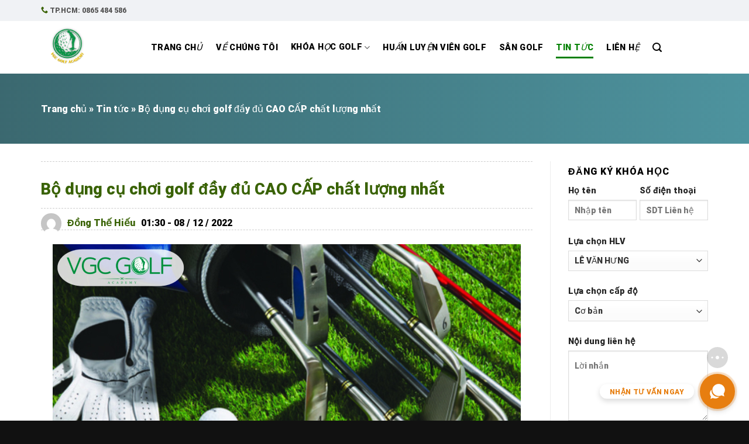

--- FILE ---
content_type: text/html; charset=UTF-8
request_url: https://vgcgolfacademy.com/dung-cu-choi-golf/
body_size: 35444
content:

<!DOCTYPE html>
<html lang="vi" prefix="og: https://ogp.me/ns#" class="loading-site no-js">
<head>
	<meta charset="UTF-8" />
	<link rel="profile" href="http://gmpg.org/xfn/11" />
	<link rel="pingback" href="https://vgcgolfacademy.com/xmlrpc.php" />
	<script>(function(html){html.className = html.className.replace(/\bno-js\b/,'js')})(document.documentElement);</script>
<meta name="viewport" content="width=device-width, initial-scale=1, maximum-scale=1" />
<!-- Search Engine Optimization by Rank Math PRO - https://rankmath.com/ -->
<title>Bộ dụng cụ chơi golf đầy đủ CAO CẤP chất lượng nhất</title>
<meta name="description" content="Bộ dụng cụ chơi golf ĐẦY ĐỦ Cao Cấp Chất Lượng nhất . Dành cho người mới tập chơi để chuẩn bị đầy đủ dụng cụ và phù hợp khi chơi bô môn này"/>
<meta name="robots" content="follow, index, max-snippet:-1, max-video-preview:-1, max-image-preview:large"/>
<link rel="canonical" href="https://vgcgolfacademy.com/dung-cu-choi-golf/" />
<meta property="og:locale" content="vi_VN" />
<meta property="og:type" content="article" />
<meta property="og:title" content="Bộ dụng cụ chơi golf đầy đủ CAO CẤP chất lượng nhất" />
<meta property="og:description" content="Bộ dụng cụ chơi golf ĐẦY ĐỦ Cao Cấp Chất Lượng nhất . Dành cho người mới tập chơi để chuẩn bị đầy đủ dụng cụ và phù hợp khi chơi bô môn này" />
<meta property="og:url" content="https://vgcgolfacademy.com/dung-cu-choi-golf/" />
<meta property="og:site_name" content="VGC GOLF ACADEMY" />
<meta property="article:section" content="Tin tức" />
<meta property="og:updated_time" content="2024-01-30T22:27:17+07:00" />
<meta property="og:image" content="https://vgcgolfacademy.com/wp-content/uploads/2022/12/dung-cu-choi-golf.jpg" />
<meta property="og:image:secure_url" content="https://vgcgolfacademy.com/wp-content/uploads/2022/12/dung-cu-choi-golf.jpg" />
<meta property="og:image:width" content="430" />
<meta property="og:image:height" content="241" />
<meta property="og:image:alt" content="dụng cụ chơi golf" />
<meta property="og:image:type" content="image/jpeg" />
<meta property="article:published_time" content="2022-12-08T01:30:42+07:00" />
<meta property="article:modified_time" content="2024-01-30T22:27:17+07:00" />
<meta name="twitter:card" content="summary_large_image" />
<meta name="twitter:title" content="Bộ dụng cụ chơi golf đầy đủ CAO CẤP chất lượng nhất" />
<meta name="twitter:description" content="Bộ dụng cụ chơi golf ĐẦY ĐỦ Cao Cấp Chất Lượng nhất . Dành cho người mới tập chơi để chuẩn bị đầy đủ dụng cụ và phù hợp khi chơi bô môn này" />
<meta name="twitter:image" content="https://vgcgolfacademy.com/wp-content/uploads/2022/12/dung-cu-choi-golf.jpg" />
<meta name="twitter:label1" content="Written by" />
<meta name="twitter:data1" content="Đồng Thế Hiếu" />
<meta name="twitter:label2" content="Time to read" />
<meta name="twitter:data2" content="12 minutes" />
<!-- /Rank Math WordPress SEO plugin -->

<link rel='dns-prefetch' href='//cdn.jsdelivr.net' />
<link rel='prefetch' href='https://vgcgolfacademy.com/wp-content/themes/flatsome/assets/js/chunk.countup.js?ver=3.16.0' />
<link rel='prefetch' href='https://vgcgolfacademy.com/wp-content/themes/flatsome/assets/js/chunk.sticky-sidebar.js?ver=3.16.0' />
<link rel='prefetch' href='https://vgcgolfacademy.com/wp-content/themes/flatsome/assets/js/chunk.tooltips.js?ver=3.16.0' />
<link rel='prefetch' href='https://vgcgolfacademy.com/wp-content/themes/flatsome/assets/js/chunk.vendors-popups.js?ver=3.16.0' />
<link rel='prefetch' href='https://vgcgolfacademy.com/wp-content/themes/flatsome/assets/js/chunk.vendors-slider.js?ver=3.16.0' />
<link rel="alternate" type="application/rss+xml" title="Dòng thông tin VGC GOLF ACADEMY &raquo;" href="https://vgcgolfacademy.com/feed/" />
<link rel="alternate" type="application/rss+xml" title="VGC GOLF ACADEMY &raquo; Dòng bình luận" href="https://vgcgolfacademy.com/comments/feed/" />
<link rel="alternate" type="application/rss+xml" title="VGC GOLF ACADEMY &raquo; Bộ dụng cụ chơi golf đầy đủ CAO CẤP chất lượng nhất Dòng bình luận" href="https://vgcgolfacademy.com/dung-cu-choi-golf/feed/" />
<link rel="alternate" title="oNhúng (JSON)" type="application/json+oembed" href="https://vgcgolfacademy.com/wp-json/oembed/1.0/embed?url=https%3A%2F%2Fvgcgolfacademy.com%2Fdung-cu-choi-golf%2F" />
<link rel="alternate" title="oNhúng (XML)" type="text/xml+oembed" href="https://vgcgolfacademy.com/wp-json/oembed/1.0/embed?url=https%3A%2F%2Fvgcgolfacademy.com%2Fdung-cu-choi-golf%2F&#038;format=xml" />
<style id='wp-img-auto-sizes-contain-inline-css' type='text/css'>
img:is([sizes=auto i],[sizes^="auto," i]){contain-intrinsic-size:3000px 1500px}
/*# sourceURL=wp-img-auto-sizes-contain-inline-css */
</style>
<style id='wp-emoji-styles-inline-css' type='text/css'>

	img.wp-smiley, img.emoji {
		display: inline !important;
		border: none !important;
		box-shadow: none !important;
		height: 1em !important;
		width: 1em !important;
		margin: 0 0.07em !important;
		vertical-align: -0.1em !important;
		background: none !important;
		padding: 0 !important;
	}
/*# sourceURL=wp-emoji-styles-inline-css */
</style>
<style id='classic-theme-styles-inline-css' type='text/css'>
/*! This file is auto-generated */
.wp-block-button__link{color:#fff;background-color:#32373c;border-radius:9999px;box-shadow:none;text-decoration:none;padding:calc(.667em + 2px) calc(1.333em + 2px);font-size:1.125em}.wp-block-file__button{background:#32373c;color:#fff;text-decoration:none}
/*# sourceURL=/wp-includes/css/classic-themes.min.css */
</style>
<link rel='stylesheet' id='contact-form-7-css' href='https://vgcgolfacademy.com/wp-content/plugins/contact-form-7/includes/css/styles.css?ver=5.9.4' type='text/css' media='all' />
<link rel='stylesheet' id='kk-star-ratings-css' href='https://vgcgolfacademy.com/wp-content/plugins/kk-star-ratings/src/core/public/css/kk-star-ratings.min.css?ver=5.4.7' type='text/css' media='all' />
<link rel='stylesheet' id='set_vk_post_autor_css-css' href='https://vgcgolfacademy.com/wp-content/plugins/vk-post-author-display/assets/css/vk-post-author.css?ver=1.24.1' type='text/css' media='all' />
<link rel='stylesheet' id='ez-toc-css' href='https://vgcgolfacademy.com/wp-content/plugins/easy-table-of-contents/assets/css/screen.min.css?ver=2.0.65' type='text/css' media='all' />
<style id='ez-toc-inline-css' type='text/css'>
div#ez-toc-container .ez-toc-title {font-size: 120%;}div#ez-toc-container .ez-toc-title {font-weight: 600;}div#ez-toc-container ul li {font-size: 95%;}div#ez-toc-container ul li {font-weight: 500;}div#ez-toc-container nav ul ul li {font-size: 90%;}
/*# sourceURL=ez-toc-inline-css */
</style>
<link rel='stylesheet' id='vk-font-awesome-css' href='https://vgcgolfacademy.com/wp-content/plugins/vk-post-author-display/vendor/vektor-inc/font-awesome-versions/src/versions/6/css/all.min.css?ver=6.4.2' type='text/css' media='all' />
<link rel='stylesheet' id='flatsome-main-css' href='https://vgcgolfacademy.com/wp-content/themes/flatsome/assets/css/flatsome.css?ver=3.16.0' type='text/css' media='all' />
<style id='flatsome-main-inline-css' type='text/css'>
@font-face {
				font-family: "fl-icons";
				font-display: block;
				src: url(https://vgcgolfacademy.com/wp-content/themes/flatsome/assets/css/icons/fl-icons.eot?v=3.16.0);
				src:
					url(https://vgcgolfacademy.com/wp-content/themes/flatsome/assets/css/icons/fl-icons.eot#iefix?v=3.16.0) format("embedded-opentype"),
					url(https://vgcgolfacademy.com/wp-content/themes/flatsome/assets/css/icons/fl-icons.woff2?v=3.16.0) format("woff2"),
					url(https://vgcgolfacademy.com/wp-content/themes/flatsome/assets/css/icons/fl-icons.ttf?v=3.16.0) format("truetype"),
					url(https://vgcgolfacademy.com/wp-content/themes/flatsome/assets/css/icons/fl-icons.woff?v=3.16.0) format("woff"),
					url(https://vgcgolfacademy.com/wp-content/themes/flatsome/assets/css/icons/fl-icons.svg?v=3.16.0#fl-icons) format("svg");
			}
/*# sourceURL=flatsome-main-inline-css */
</style>
<link rel='stylesheet' id='flatsome-style-css' href='https://vgcgolfacademy.com/wp-content/themes/flatsome-child/style.css?ver=3.0' type='text/css' media='all' />
<script type="text/javascript" src="https://vgcgolfacademy.com/wp-includes/js/jquery/jquery.min.js?ver=3.7.1" id="jquery-core-js"></script>
<link rel="https://api.w.org/" href="https://vgcgolfacademy.com/wp-json/" /><link rel="alternate" title="JSON" type="application/json" href="https://vgcgolfacademy.com/wp-json/wp/v2/posts/1855" /><link rel="EditURI" type="application/rsd+xml" title="RSD" href="https://vgcgolfacademy.com/xmlrpc.php?rsd" />
<link rel='shortlink' href='https://vgcgolfacademy.com/?p=1855' />
<!-- start Simple Custom CSS and JS -->
<style type="text/css">
/* Add your CSS code here. */ 
.small-post{
display:flex;}
.small-post h3 {
    font-size: 15px;
    width: 100%;
}
.small-post a {
    width: 70%;
    margin-bottom: 20px;
    margin-right: 20px;
}
.small-post a img{
	height:70px;
}</style>
<!-- end Simple Custom CSS and JS -->
<!-- start Simple Custom CSS and JS -->
<style type="text/css">
/* Add your CSS code here. */ 
.nav-dropdown>li>a {
    color: #000;
}
.nav-dropdown.nav-dropdown-simple>li>a:hover {
    background-color: var(--primary-color);
    color: #fff;
}
.html_topbar_left span {
    color: var(--primary-color);
    position: relative;
    top: 4px;
}
.html_topbar_left a {
    color: #555 !important;
    font-size: 12px !important;
}
</style>
<!-- end Simple Custom CSS and JS -->
<!-- start Simple Custom CSS and JS -->
<style type="text/css">
/* Add your CSS code here. */ 
.chiase-danhgia {
    display: flex;
}
.kk-star-ratings.kksr-template {
    position: relative;
    top: -8px;
    left: 20px;
}
.avata img {
    width: 35px;
    height: 35px;
    border-radius: 99px;
}
.thongtin-tacgia {
    display: flex;
    align-items: center;
}
.thongtin-tacgia a {
    padding: 0px 10px;
    font-weight: 700;
    color:var(--primary-color);
}
.single-post-meta {
    border-top: 1px dashed #cecece;
    border-bottom: 1px dashed #cecece;
}
.list-post {
    padding-top: 30px;
    border-top: 1px dashed #cecece;
}

.thongtin-tacgia, .chiase-danhgia {
    position: relative;
    top: 7px;
}
/*Bài viết liên quan*/
.baiviet-lienquan p {
    margin-bottom: 0px;
    font-size: 15px;
    font-weight: 700;
    display: -webkit-box;
    height: 50px;
    line-height: 1.3;
    -webkit-line-clamp: 2;
    -webkit-box-orient: vertical;
    overflow: hidden;
    text-overflow: ellipsis;
    padding-top: 10px;
}
.baiviet-lienquan a img {
    height: 220px;
}
.baiviet-lienquan p a {
    color: var(--primary-color);
}
.tinlienquan {
    background-color: #f0f2f5;
    padding: 30px 0;
}</style>
<!-- end Simple Custom CSS and JS -->
<!-- start Simple Custom CSS and JS -->
<style type="text/css">
/* Add your CSS code here.*/ 
.truso-footer {
    border-bottom: 1px dashed #cecece;
}
.truso-footer p {
    margin-bottom: 10px;
}
.flow-lienhe {
    padding-top: 10px;
}
.link-bcre .rank-math-breadcrumb p {
    margin-bottom: 0px;
    color: #fff;
}
.link-bcre .rank-math-breadcrumb p a {
    color: #fff;
}
/*huấn luyện viên*/
.col-huanluyen-vien .rank-math-breadcrumb p, .col-huanluyen-vien .rank-math-breadcrumb p a{
	color:#000;
}</style>
<!-- end Simple Custom CSS and JS -->
<!-- start Simple Custom CSS and JS -->
<style type="text/css">
/* Add your CSS code here.

For example:
.example {
    color: red;
}

For brushing up on your CSS knowledge, check out http://www.w3schools.com/css/css_syntax.asp

End of comment */ 

.sidebar-course-wrap .dangky a {
    width: 100%;
}
.sidebar-course-wrap {
    padding: 15px 15px 20px;
    border: 1px solid #cecece;
}
.heard-page {background-image: linear-gradient(90deg,rgba(10,67,76,.8),rgba(33,120,134,.8)),url(https://hocviengolfiga.com/wp-content/themes/iga_academy/images/banner/headerpage.jpg);min-height: 120px;display: flex;align-items: center;}
.heard-page .breadcrumb .rank-math-breadcrumb p, .heard-page .breadcrumb .rank-math-breadcrumb a {
    color: #fff;
}
.heard-page .heading-title {
    margin-bottom: 0px;
    color: #fff;
}
.sidebar-course {
    margin-top: -80px;
}
/*archive khóa học*/
.thongtin-khoahoc {
   padding: 18px 16px 18px;
   background: #fff;
	border: 1px solid #cecece;
}
.course-meta {
    padding-bottom: 15px;
	height: 110px;
}
.noidung-mota .kk-star-ratings {
    position: relative;
    left: 0px;
    padding-top: 10px;
}
.title-khoahoc{
	height:30px;
}</style>
<!-- end Simple Custom CSS and JS -->
<!-- start Simple Custom CSS and JS -->
<style type="text/css">
/* Add your CSS code here. */
.related-courses{
	padding: 35px 0 40px;
    background-color: #f0f2f5;
}
.related-courses .title{
	margin-bottom:5px;
}
.related-courses-list a img {
    height: 250px;
}
.related-courses-list .related-courses-item .coures-info .coures-title {
    font-size: 20px;
    font-weight: 700;
    margin-bottom: 5px;
}
.related-courses-list .related-courses-item .coures-info .coures-title a{
	color: var(--primary-color);
}
.related-courses-item .coures-info{
	background-color: #fff;
    padding: 20px 15px 30px;
}
.coures-title {
    line-height: 1.3;
    height: 50px;
}</style>
<!-- end Simple Custom CSS and JS -->
<!-- start Simple Custom CSS and JS -->
<style type="text/css">
/* Add your CSS code here. */ 

/* Tabs */
.tabs {
  width: 100%;
  /*background-color: #09F;*/
  border-radius: 5px 5px 5px 5px;
}
ul#tabs-nav {
  list-style: none;
  margin: 0;
  padding: 5px;
  overflow: auto;
  border-bottom: 1px solid #dee2e6;
}
ul#tabs-nav li {
  	float: left;
  	font-weight: bold;
 	margin-right: 2px;
  	padding: 8px 10px;
  /*border-radius: 5px 5px 5px 5px;*/
  /*border: 1px solid #d5d5de;*/
 	margin-bottom:0px;
  	cursor: pointer;
	position: relative;
    top: 5px;
}
ul#tabs-nav li.active {
  border-bottom: 3px solid #0375ba;
}
#tabs-nav li.active a{
	color: #333;
}
#tabs-nav li a {
  text-decoration: none;
  color: #999;
}
.tab-content {
  padding: 10px;
  /*border: 5px solid #09F;*/
  background-color: #FFF;
}</style>
<!-- end Simple Custom CSS and JS -->
<!-- start Simple Custom CSS and JS -->
<style type="text/css">
/* Add your CSS code here.*/ 
.sub-head p {
    margin-bottom: 0px;
    color: var(--hover-color);
    font-size: 18px;
    text-transform: uppercase;
    font-weight: 700;
    position: relative;
}
.sub-head p:before {
    content: "";
    position: absolute;
    bottom: 6px;
    width: 36.5px;
    height: 2px;
    top: 18px;
    background-color: var(--hover-color);
    left: 130px;
}
.title-home, .title-home .section-title {
    margin-bottom: 0px;
}
.title-home .section-title, .title-home .section-title span {
    border: none;
}

.title-home .section-title span {
    color: var(--primary-color);
    font-size: 36px;
    font-weight: 700;
    text-transform: inherit;
}
.title-home .section-title b {
    background: unset;
}
/*CHƯƠNG TRÌNH*/
.title {
    color: var(--primary-color);
    font-size: 36px;
    font-weight: 700;
}
.item-inner p {
    margin-bottom: 0px;
    font-size: 36px;
    font-weight: 700;
}
.text-des-chuongtrinh p {
margin-bottom:0px;}

.home-program-item .col-inner {
   background: linear-gradient(0deg, rgba(3,113,3,0.9808298319327731) 34%, rgba(4,153,4,0.927608543417367) 84%);
    color: #fff;
    padding: 20px 0px;
}
/*Huấn luyện viên*/
.home-program-bottom {
    padding-top: 90px !important;
    margin-top: -92px;
}
.home-program-des:after {
    content: "";
    position: absolute;
    top: 190px;
    left: 15px;
    height: 40%;
    width: 2px;
    background-color: var(--primary-color);
}
.home-program-des p {
    margin-left: 25px;
    padding-top: 15px;
}
.home-program-des:before {
    content: "";
    position: absolute;
    top: 177px;
    left: 0;
    width: 30px;
    height: 24px;
    background: url(/wp-content/uploads/2022/10/XMLID_3_.svg) no-repeat;
    background-size: 100% 100%;
	filter: hue-rotate(290deg);
}
/*Lý do nên chọn IGA*/
.text-icon-box h3 {
    margin-bottom: 0px;
    font-size: 20px;
    font-weight: 700;
    color: var(--primary-color);
}
.box-icon-home .icon-box-img .icon img {
    filter: hue-rotate(290deg);
}
/*Slide HLV*/
.bg-home-coach {
    background: linear-gradient(0deg, rgba(3,113,3,0.9808298319327731) 34%, rgba(4,153,4,0.927608543417367) 84%);
}
.slideHLV img, .slideHLV_mobile img {
    height: 230px;
}
.slideHLV .swiper-slide-next img, .slideHLV_mobile .swiper-slide-active img  {
    height: 260px;
    position: relative;
}
.slideHLV .view-coach, .slideHLV_mobile .view-coach{
    position: absolute;
    left: 0;
    right: 0;
    padding: 5px;
    font-size: 16px;
    font-weight: 700;
    color: #fff;
    background: rgba(35,140,204,.7);
    opacity: 0;
    visibility: hidden;
    bottom: 0px;
    text-align: center;
}
/* .slideHLV_mobile .view-coach {
    position: absolute;
    left: 0;
    right: 0;
    padding: 5px;
    font-size: 16px;
    font-weight: 700;
    color: #fff;
    background: rgba(35,140,204,.7);
    opacity: 0;
    visibility: hidden;
    bottom: 0px;
    text-align: center;
} */
.slideHLV  .swiper-slide-next .view-coach, .slideHLV_mobile .swiper-slide-active .view-coach {
    opacity: 1;
    visibility: visible;
    bottom: 64px;
    transition: .5s cubic-bezier(.77,.17,.35,.91);
    text-transform: uppercase;
}
.slideHLV  .coach-info-item .info-name, .slideHLV  .coach-info-item p, .slideHLV_mobile .coach-info-item .info-name, .slideHLV_mobile  .coach-info-item p  {
    color: #fff !important;
    text-align: center;
	font-size:16px;
}
.thunho {
    position: relative;
    top: 15px;
}
.slideHLV .swiper-slide-next, .slideHLV_mobile .swiper-slide-next {
    position: relative;
    top: 0px;
}
.slideHLV .swiper-slide-next .coach-info-item .info-name, .slideHLV .swiper-slide-next .coach-info-item p, .slideHLV_mobile .swiper-slide-active .coach-info-item .info-name, .slideHLV_mobile .swiper-slide-active .coach-info-item p{
	font-size:20px;
}
/*Khóa học*/
.home-training {
    padding-bottom: 100px !important;
}
/*ĐĂNG ký học*/
.section-dangky-hoc .section-dangky-hoc-iag {
    background: transparent !important;
}
.register-inner {
    padding-top: 40px;
    margin-top: -150px;
    padding-bottom: 40px;
    z-index: 1;
    position: relative;
}
/*dịch vụ*/
.service-title {
    margin-bottom: 0px;
}
.service-title .section-title, .service-title .section-title span {
    border: none;
}
.service-title .section-title span {
    color: var(--primary-color);
    font-size: 18px;
    text-transform: inherit;
}
.text-home-dichvu {
    height: 175px;
}
/*video  Hình ảnh */
.section-video-hinhanh {
    background: linear-gradient(0deg, rgba(3,113,3,0.9808298319327731) 34%, rgba(4,153,4,0.927608543417367) 84%);
}
.blog-small a.plain {
    display: flex;
    flex-wrap: nowrap;
    justify-content: flex-start;
    align-items: center;
}
.blog-small .box-image .image-zoom {
    width: 179px;
}
.thongtin-video {
    font-size: 13px;
	width: 180%;
	color:#fff;
}
.thongtin-video .post-title{
	color:#fff !important;
}
.blog-big .thongtin-video {
    font-size: 15px;
    padding-top: 15px;
}
.blog-big .thongtin-video .post-excerpt {
    display: none;
}
.blog-small .col {
    margin-bottom: 10px;
}
.btn-xemtatca {
    border-color: #fff !important;
    color: #fff !important;
    font-weight: 100;
	transition: all .3s ease-out;
	background-size: 200% 100%;
}
.btn-xemtatca:hover {
    color: var(--primary-color) !important;
    border-color: var(--primary-color) !important;
    background: #fff !important; 
}
.blog-big .box-image .image-cover:after, .blog-small .box-image .image-cover:after, .blog-video .box-image .image-cover:after {
    content: "";
    background: url(/wp-content/uploads/2022/11/youtube.svg) no-repeat;
    background-size: 100% 100%;
    width: 63px;
    height: 62px;
    position: absolute;
    top: 50%;
    left: 50%;
    transform: translate(-50%,-50%);
}
.blog-small .box-image .image-cover:after {
    width: 33px;
    height: 32px;
}
.blog-video .thongtin-video {
    color: #000 !important;
    padding-top: 10px;
}
.blog-video .thongtin-video h3 {
    color: #000 !important;
}
/*Cảm nhận khách hàng*/
.text-camnhan-khachhang p {
    height: 150px;
}
/*tin tức và hoạt động*/
.blog-home .post-title, .list-news .ux-menu-link a span {
    display: -webkit-box;
    height: 40px;
    line-height: 1.3;
    -webkit-line-clamp: 2;
    -webkit-box-orient: vertical;
    overflow: hidden;
    text-overflow: ellipsis;
}
.is-divider{
	display:none;
}
.list-news .ux-menu-link:before {
    content: "";
    width: 6px;
    height: 6px;
    background: var(--primary-color);
    position: relative;
    top: -10px;
}
.list-news .ux-menu-link a span {
    font-size: 15px;
    font-weight: 700;
    margin-left: 10px;
}
/*Báo chí*/
.newspaper-title{
	padding-top:10px;
}
.newspaper-title a {
   font-size:15px;
	line-height: 1.3;
}
.newspaper-box {
    background-color: #fff;
    padding: 17px 15px;
}
.post-thumbnail img {
    width: 100%;
}</style>
<!-- end Simple Custom CSS and JS -->
<!-- start Simple Custom CSS and JS -->
<style type="text/css">
/* Add your CSS code here. */ 
.store-name p {
    margin-bottom: 0px;
}
.section-footer{
	background-image:url(/wp-content/uploads/2022/10/pattern-2.png);
}
.thong-tin-footer span {
    color: #fff;
    letter-spacing: -1px;
}
.heading p {
    display: inline-block;
    background-color: #0375ba;
    padding: 6px 36px;
    font-weight: 700;
    margin-bottom: 10px;
}
.footer-text p {
    font-weight: 700;
    margin-bottom: 5px;
}
.footer-text p {
    font-weight: 700;
    margin-bottom: 5px;
}
.title-footer p {
    font-weight: 700;
    margin-bottom: 0px;
}
.menu-footer a {
    padding: 0px;
}
.flo-footer a {
    background: #111 !important;
    border-color: #111 !important;
    margin: 6px !important;
    font-size: 17px;
}
.thong-tin-footer {
    color: #fff;
}</style>
<!-- end Simple Custom CSS and JS -->
<!-- start Simple Custom CSS and JS -->
<style type="text/css">
/* Add your CSS code here. */ 
input.wpcf7-form-control.has-spinner.wpcf7-submit {
    margin-bottom: 20px;
	width: 100%;
    border-radius: 5px;
}
span.wpcf7-spinner {
    display: none;
}
#dangky {
    padding-bottom: 0px !important;
	border-radius: 5px;
}
.title-form {
    font-size: 1.25em;
}
.mfp-close {
    position: relative;
    left: 22.2em;
    padding-top: 27px;
}
.title p {
    font-size: 34px;
    margin-bottom: 0px;
    font-weight: 700;
    color: var(--primary-color);
}
.col-bottom{
	padding-bottom:0px;
}
input[type="text"], input[type="email"], input[type="tel"], select, textarea{
	font-weight:100;
}</style>
<!-- end Simple Custom CSS and JS -->
<!-- start Simple Custom CSS and JS -->
<style type="text/css">
/* Add your CSS code here.*/
.coach-cv h1, .coach-cv h2{
    color: var(--primary-color);
}
.post-thumnail img {
    width: 100%;
    height: 100%;
    object-fit: cover;
    object-position: 50% 50%;
}
.coach-info-wrap .item-detail {
    padding: 20px 15px 15px;
}
.coach-info-wrap {
    font-size: 15px;
}
.coach-info {
    position: sticky;
    top: 30px;
}
.coach-info {
    background: url(/wp-content/uploads/2022/10/khung.png) no-repeat;
    background-size: 100%;
    background-position-y: 80%;
}
.coach-info .hinhanh {
    position: relative;
    overflow: hidden;
    display: flex;
    flex-direction: column;
    flex-wrap: wrap;
    align-items: flex-start;
	width: 315px;
    height: 230px;
    margin: 0 auto;
}
.item-detail {
    padding: 20px 15px 15px;
}
.item-detail p {
    margin-bottom: 6px;
}
.item-detail .first {
    font-weight: 700;
    display: inline-block;
    min-width: 110px;
}
.d-flex {
    display: -ms-flexbox!important;
    display: flex!important;
}
.coach-cv-list p, .coach-cv-list ul li{
	text-align:justify;
}
.coach-cv-list:after {
    content: "";
    position: absolute;
    top: 50px;
    left: 12px;
    height: 94%;
    border: 1px solid #cecece;
}
.coach-cv-list h2:before {
    content: "";
    position: absolute;
    top: 3px;
    left: -34px;
    width: 25px;
    height: 25px;
    background: url(/wp-content/uploads/2022/10/dots.svg) no-repeat;
    background-size: 100%;
    z-index: 9;
	filter: hue-rotate(281deg);
}
.coach-cv-list h2 {
    position: relative;
}
.coach-name{
	font-size:36px;
}
.coach-cv-list {padding-left: 20px;}
.dangky {
    text-align: center;
    position: relative;
    top: 3px;
}
.dangky a {
    background: var(--primary-color);
    border-radius: 5px;
	margin-right: 0px;
}
.coach-cv-list ul {
    margin-left: 40px;
}
</style>
<!-- end Simple Custom CSS and JS -->
<!-- start Simple Custom CSS and JS -->
<style type="text/css">
/* Add your CSS code here.*/

.thongtin-huanluyen-vien {
    padding: 15px 15px 30px;
    border: 1px solid #cecece;
    position: relative;
    top: -8px;
    padding-bottom: 0px;
}
.kinhnghiem {
    height: 80px;
}
.post-title-huan-luyen-vien{
    font-size: 20px;
    font-weight: 700;
	margin-bottom:0px;
}
.btn-readmore {
    text-transform: inherit;
}
.btn-readmore:hover{
    background-color: var(--hover-color) ;
}
</style>
<!-- end Simple Custom CSS and JS -->
<meta name="google-site-verification" content="4yrHVYzaMfQDG7hWC4VOU10Y2h9-oV6umPS_z8Kum9Y" />
<!-- Google Tag Manager -->
<script>(function(w,d,s,l,i){w[l]=w[l]||[];w[l].push({'gtm.start':
new Date().getTime(),event:'gtm.js'});var f=d.getElementsByTagName(s)[0],
j=d.createElement(s),dl=l!='dataLayer'?'&l='+l:'';j.async=true;j.src=
'https://www.googletagmanager.com/gtm.js?id='+i+dl;f.parentNode.insertBefore(j,f);
})(window,document,'script','dataLayer','GTM-P7DPC2L7');</script>
<!-- End Google Tag Manager --><link rel="stylesheet" href="https://cdn.jsdelivr.net/npm/swiper/swiper-bundle.min.css"/><style>.bg{opacity: 0; transition: opacity 1s; -webkit-transition: opacity 1s;} .bg-loaded{opacity: 1;}</style><script type="application/ld+json" >
{"@context":"https://schema.org",
"@graph":[
{"@type":"Organization",
"@id":"https://vgcgolfacademy.com/#organization",
"name":"VGC Golf Academy",
"alternatename":["Golf VGC Academy","VGC Golf Academy","VGC Golf","VGC Academy","Trung tâm đào tạo Golf VGC","Đào tạo Golf VGC Academy","Đào tạo Golf VGC"],
"url":"https://vgcgolfacademy.com/",
"address": {
		                    "@type": "PostalAddress",
		                    "streetAddress": "Đ. Sư Vạn Hạnh, Phường 12, Quận 10, Thành phố Hồ Chí Minh 740310n",
		                    "addressRegion": "Hồ Chí Minh",
		                    "addressLocality": "Quận 10",
		                    "addressCountry": "Vietnam",
		                    "postalCode": "740310",
		                    "telephone": ["0865484586"]
		                },
"sameAs":[
"https://www.facebook.com/VGC-GOLF-Academy-100728099552325/",
"https://twitter.com/HOCVIENVGCGOLF",
"https://www.youtube.com/@vgcgolfacademy",
"https://www.instagram.com/vgcgolfacademy/",
"https://vgcgolfacademy.blogspot.com/",
"https://vgcgolfacademy.weebly.com/",
"https://vgcgolfacademyvn.wixsite.com/vgcgolfacademy",
"https://sites.google.com/view/vgc-golfacademy/",
"https://vgcgolfacademy.tumblr.com/",
"https://www.linkedin.com/in/vgc-golf-academy/",
"https://glitch.com/@vgcgolfacademy",
"https://www.scoop.it/u/vgcgolfacademyvn-gmail-com",
"https://www.reddit.com/user/vgcgolfacademy",
"https://gab.com/vgcgolfacademy",
"https://www.diigo.com/user/vgcgolfacademy",
"https://vgcgolfacademy.netboard.me/",
"https://biztime.com.vn/vgcgolfacademy",
"https://digg.com/@academy-vgc-golf",
"https://twitback.com/vgcgolfacademy",
"https://flipboard.com/@VGCGOLFACADEMY",
"https://www.wishlistr.com/vgcgolfacademy",
"https://dribbble.com/vgcgolfacademy/",
"https://www.storeboard.com/vgcgolfacademy",
"https://www.twitch.tv/vgcgolfacademy/",
"https://www.pinterest.com/vgcgolfacademy/",
"https://www.flickr.com/people/vgcgolfacademy/",
"https://www.godtube.com/user/vgcgolfacademy/media.html"],
"logo":
{"@type":"ImageObject",
"@id":"https://vgcgolfacademy.com/#logo",
"inLanguage":"vi-VN",
"url":"https://vgcgolfacademy.com/wp-content/uploads/2022/11/logo-golf-vgc-academy.png",
"contentUrl":"https://vgcgolfacademy.com/wp-content/uploads/2022/11/logo-golf-vgc-academy.png",
"width":2000,"height":2000,"caption":"VGC Golf Academy"},
"image":{"@id":"https://vgcgolfacademy.com/#logo"}
},
 {
		                "@type": "EducationalOrganization",
		                "parentOrganization": {
		                    "@id": "https://vgcgolfacademy.com/#organization"
		                },
		                "name": "VGC GOLF Academy - Trung tâm Đào tạo và Phát Triển Golf UY TÍN",
						"alternatename":["Golf VGC Academy","VGC Golf Academy","VGC Golf","VGC Academy","Trung tâm đào tạo Golf VGC","Đào tạo Golf VGC Academy","Đào tạo Golf VGC"],
		                "image": {
		                    "@id": "https://vgcgolfacademy.com/#primaryimage"
		                },
		                "address": {
		                        "@type": "PostalAddress",
		                    "streetAddress": "Đ. Sư Vạn Hạnh, Phường 12, Quận 10, Thành phố Hồ Chí Minh",
		                    "addressRegion": "Hồ Chí Minh",
		                    "addressLocality": "Quận 10",
		                    "addressCountry": "Vietnam",
		                    "postalCode": "740310",
		                    "telephone": ["0865484586"]
		                },
		                "hasMap": "https://maps.app.goo.gl/gR3mr3c8QakXRH5b9",
		                "openingHours": "Mo-Sun 08:00-21:00",
		                "geo": {
			                "@type": "GeoCoordinates",
			                "latitude": "110.7786423",
			                "longitude": "106.7510653"
			            }
		            }
,
{"@type":"WebSite",
"@id":"https://vgcgolfacademy.com/#website",
"url":"https://vgcgolfacademy.com/",
"name":"VGC Golf Academy",
"description":"Trung tâm VGC GOLF Academy chuyên đào tạo đánh golf cơ bản và khóa học nâng cao toàn quốc với huấn luyện viên Việt Nam, quốc tế chuyên nghiệp",
"publisher":
{"@id":"https://vgcgolfacademy.com/#organization"}
,"potentialAction":
[
{"@type":"SearchAction",
"target":{"@type":"EntryPoint",
"urlTemplate":
"https://vgcgolfacademy.com/?s={search_term_string}"
},
"query-input":"required name=search_term_string"}
],
"inLanguage":"vi-VN"},
{"@type":"ImageObject",
"@id":"https://vgcgolfacademy.com/#primaryimage",
"inLanguage":"vi-VN",
"url":"https://vgcgolfacademy.com/wp-content/uploads/2022/11/logo-golf-vgc-academy.png",
"contentUrl":"https://vgcgolfacademy.com/wp-content/uploads/2022/11/logo-golf-vgc-academy.png",
"width":2000,"height":2000,"caption":"VGC Academy - Trung tâm Đào tạo và Phát Triển Golf UY TÍN"},
{"@type":"WebPage","@id":"https://vgcgolfacademy.com/#webpage",
"url":"https://vgcgolfacademy.com/",
"name":"VGC Golf Academy",
"isPartOf":{
"@id":"https://vgcgolfacademy.com/#website"},
"about":{"@id":"https://vgcgolfacademy.com/#organization"
},
"primaryImageOfPage":{"@id":"https://vgcgolfacademy.com/#primaryimage"},
"datePublished":"2022-11-28T09:18:53+00:00",
"dateModified":"2022-11-28T15:22:58+00:00",
"description":"Học viện VGC Golf Academy chuyên đào tạo đánh golf cơ bản và khóa học nâng cao toàn quốc với huấn luyện viên Việt Nam, quốc tế chuyên nghiệp",
"breadcrumb":{"@id":"https://vgcgolfacademy.com/#breadcrumb"},
"inLanguage":"vi-VN",
"potentialAction":[
{"@type":"ReadAction",
"target":["https://vgcgolfacademy.com/"]
}
]
},
{"@type":"BreadcrumbList",
"@id":"https://vgcgolfacademy.com/#breadcrumb",
"itemListElement":[
{"@type":"ListItem",
"position":1,
"name":"Trang chủ"}
]
}
]
}
</script><!-- Call Now Button 1.4.9 (https://callnowbutton.com) [renderer:noop]-->
<link rel="icon" href="https://vgcgolfacademy.com/wp-content/uploads/2024/01/cropped-logo-vgc-32x32.jpg" sizes="32x32" />
<link rel="icon" href="https://vgcgolfacademy.com/wp-content/uploads/2024/01/cropped-logo-vgc-192x192.jpg" sizes="192x192" />
<link rel="apple-touch-icon" href="https://vgcgolfacademy.com/wp-content/uploads/2024/01/cropped-logo-vgc-180x180.jpg" />
<meta name="msapplication-TileImage" content="https://vgcgolfacademy.com/wp-content/uploads/2024/01/cropped-logo-vgc-270x270.jpg" />
<style id="custom-css" type="text/css">:root {--primary-color: #396204;}.container-width, .full-width .ubermenu-nav, .container, .row{max-width: 1170px}.row.row-collapse{max-width: 1140px}.row.row-small{max-width: 1162.5px}.row.row-large{max-width: 1200px}.header-main{height: 90px}#logo img{max-height: 90px}#logo{width:158px;}#logo a{max-width:autopx;}.header-bottom{min-height: 55px}.header-top{min-height: 30px}.transparent .header-main{height: 90px}.transparent #logo img{max-height: 90px}.has-transparent + .page-title:first-of-type,.has-transparent + #main > .page-title,.has-transparent + #main > div > .page-title,.has-transparent + #main .page-header-wrapper:first-of-type .page-title{padding-top: 120px;}.header.show-on-scroll,.stuck .header-main{height:70px!important}.stuck #logo img{max-height: 70px!important}.header-bottom {background-color: #f1f1f1}.header-main .nav > li > a{line-height: 16px }.stuck .header-main .nav > li > a{line-height: 50px }.header-bottom-nav > li > a{line-height: 16px }@media (max-width: 549px) {.header-main{height: 70px}#logo img{max-height: 70px}}.nav-dropdown{border-radius:5px}.nav-dropdown{font-size:100%}.header-top{background-color:#f0f2f5!important;}/* Color */.accordion-title.active, .has-icon-bg .icon .icon-inner,.logo a, .primary.is-underline, .primary.is-link, .badge-outline .badge-inner, .nav-outline > li.active> a,.nav-outline >li.active > a, .cart-icon strong,[data-color='primary'], .is-outline.primary{color: #396204;}/* Color !important */[data-text-color="primary"]{color: #396204!important;}/* Background Color */[data-text-bg="primary"]{background-color: #396204;}/* Background */.scroll-to-bullets a,.featured-title, .label-new.menu-item > a:after, .nav-pagination > li > .current,.nav-pagination > li > span:hover,.nav-pagination > li > a:hover,.has-hover:hover .badge-outline .badge-inner,button[type="submit"], .button.wc-forward:not(.checkout):not(.checkout-button), .button.submit-button, .button.primary:not(.is-outline),.featured-table .title,.is-outline:hover, .has-icon:hover .icon-label,.nav-dropdown-bold .nav-column li > a:hover, .nav-dropdown.nav-dropdown-bold > li > a:hover, .nav-dropdown-bold.dark .nav-column li > a:hover, .nav-dropdown.nav-dropdown-bold.dark > li > a:hover, .header-vertical-menu__opener ,.is-outline:hover, .tagcloud a:hover,.grid-tools a, input[type='submit']:not(.is-form), .box-badge:hover .box-text, input.button.alt,.nav-box > li > a:hover,.nav-box > li.active > a,.nav-pills > li.active > a ,.current-dropdown .cart-icon strong, .cart-icon:hover strong, .nav-line-bottom > li > a:before, .nav-line-grow > li > a:before, .nav-line > li > a:before,.banner, .header-top, .slider-nav-circle .flickity-prev-next-button:hover svg, .slider-nav-circle .flickity-prev-next-button:hover .arrow, .primary.is-outline:hover, .button.primary:not(.is-outline), input[type='submit'].primary, input[type='submit'].primary, input[type='reset'].button, input[type='button'].primary, .badge-inner{background-color: #396204;}/* Border */.nav-vertical.nav-tabs > li.active > a,.scroll-to-bullets a.active,.nav-pagination > li > .current,.nav-pagination > li > span:hover,.nav-pagination > li > a:hover,.has-hover:hover .badge-outline .badge-inner,.accordion-title.active,.featured-table,.is-outline:hover, .tagcloud a:hover,blockquote, .has-border, .cart-icon strong:after,.cart-icon strong,.blockUI:before, .processing:before,.loading-spin, .slider-nav-circle .flickity-prev-next-button:hover svg, .slider-nav-circle .flickity-prev-next-button:hover .arrow, .primary.is-outline:hover{border-color: #396204}.nav-tabs > li.active > a{border-top-color: #396204}.widget_shopping_cart_content .blockUI.blockOverlay:before { border-left-color: #396204 }.woocommerce-checkout-review-order .blockUI.blockOverlay:before { border-left-color: #396204 }/* Fill */.slider .flickity-prev-next-button:hover svg,.slider .flickity-prev-next-button:hover .arrow{fill: #396204;}/* Focus */.primary:focus-visible, .submit-button:focus-visible, button[type="submit"]:focus-visible { outline-color: #396204!important; }.success.is-underline:hover,.success.is-outline:hover,.success{background-color: #c52525}.success-color, .success.is-link, .success.is-outline{color: #c52525;}.success-border{border-color: #c52525!important;}/* Color !important */[data-text-color="success"]{color: #c52525!important;}/* Background Color */[data-text-bg="success"]{background-color: #c52525;}body{font-size: 100%;}@media screen and (max-width: 549px){body{font-size: 100%;}}body{font-family:"Roboto", sans-serif}body {font-weight: 400;font-style: normal;}body{color: #000000}.nav > li > a {font-family:"Roboto", sans-serif;}.mobile-sidebar-levels-2 .nav > li > ul > li > a {font-family:"Roboto", sans-serif;}.nav > li > a,.mobile-sidebar-levels-2 .nav > li > ul > li > a {font-weight: 400;font-style: italic;}h1,h2,h3,h4,h5,h6,.heading-font, .off-canvas-center .nav-sidebar.nav-vertical > li > a{font-family: "Roboto", sans-serif;}h1,h2,h3,h4,h5,h6,.heading-font,.banner h1,.banner h2 {font-weight: 900;font-style: normal;}h1,h2,h3,h4,h5,h6,.heading-font{color: #000000;}.alt-font{font-family: "Roboto", sans-serif;}.alt-font {font-weight: 900!important;font-style: italic!important;}.header:not(.transparent) .header-nav-main.nav > li > a {color: #000000;}.header:not(.transparent) .header-nav-main.nav > li > a:hover,.header:not(.transparent) .header-nav-main.nav > li.active > a,.header:not(.transparent) .header-nav-main.nav > li.current > a,.header:not(.transparent) .header-nav-main.nav > li > a.active,.header:not(.transparent) .header-nav-main.nav > li > a.current{color: #008000;}.header-nav-main.nav-line-bottom > li > a:before,.header-nav-main.nav-line-grow > li > a:before,.header-nav-main.nav-line > li > a:before,.header-nav-main.nav-box > li > a:hover,.header-nav-main.nav-box > li.active > a,.header-nav-main.nav-pills > li > a:hover,.header-nav-main.nav-pills > li.active > a{color:#FFF!important;background-color: #008000;}a{color: #1c3e81;}.header-main .social-icons,.header-main .cart-icon strong,.header-main .menu-title,.header-main .header-button > .button.is-outline,.header-main .nav > li > a > i:not(.icon-angle-down){color: #000000!important;}.header-main .header-button > .button.is-outline,.header-main .cart-icon strong:after,.header-main .cart-icon strong{border-color: #000000!important;}.header-main .header-button > .button:not(.is-outline){background-color: #000000!important;}.header-main .current-dropdown .cart-icon strong,.header-main .header-button > .button:hover,.header-main .header-button > .button:hover i,.header-main .header-button > .button:hover span{color:#FFF!important;}.header-main .menu-title:hover,.header-main .social-icons a:hover,.header-main .header-button > .button.is-outline:hover,.header-main .nav > li > a:hover > i:not(.icon-angle-down){color: #000000!important;}.header-main .current-dropdown .cart-icon strong,.header-main .header-button > .button:hover{background-color: #000000!important;}.header-main .current-dropdown .cart-icon strong:after,.header-main .current-dropdown .cart-icon strong,.header-main .header-button > .button:hover{border-color: #000000!important;}.absolute-footer, html{background-color: #111111}.nav-vertical-fly-out > li + li {border-top-width: 1px; border-top-style: solid;}/* Custom CSS */.tooltipster-base { display: none !important}/*Phần archive*/.post-thumnail.hinhanh-sangolf img { max-height: 350px }.thongtin-sangolf span {padding-right: 10px;font-size: 14px;}.thongtin-sangolf {height: 11em;}.sangolf {border: 1px #a59c9c solid;}.sangolf .btn-readmore {margin-left: 10px;}/*single sân golf*/.sangolf-single .coach-cv-list:after {content: "";position: absolute;top: 0px;left: 12px;height: 99%;border: 1px solid #cecece;}.content-sangolf .coach-info {background-position-y: 100%;padding-top: 20px;}.vcard a {color: #fff;}.entry-content.single-page a {color: #0d7203;}/*Quang-Internal*/ol {counter-reset: li; list-style: none; padding: 0;text-shadow: 0 1px 0 rgba(255,255,255,.5);}ol a {position: relative;display: block;padding: .4em .4em .4em 2em;margin: .5em 0;background: #87b8d754;color: #444;text-decoration: none;border-radius: .3em;transition: .3s ease-out;}ol a:hover { background: #E9E4E0; }ol a:hover:before { transform: rotate(0deg); }ol a:before {content: counter(li);counter-increment: li;position: absolute;left: -1.3em;top: 50%;margin-top: -1.3em;background: #f9dd94;height: 2em;width: 2em;line-height: 2em;border: .3em solid #fff;text-align: center;font-weight: bold;border-radius: 2em;transition: all .3s ease-out;}/*huyendong-Table*/* {box-sizing: border-box;}.table {width: 100%;border-collapse: collapse;}.table td,.table th {padding: 12px 15px;border: 1px solid #ddd;text-align: center;font-size: 16px;}.table th {background-color: #23883e;color: #ffffff;}.table tbody tr:nth-child(even) {background-color: #7fd17b54;}/*responsive*/@media (max-width: 500px) {.table thead {display: none;}.table,.table tbody,.table tr,.table td {display: block;width: 100%;}.table tr {margin-bottom: 15px;}.table td {padding-left: 50%;text-align: left;position: relative;}.table td::before {content: attr(data-label);position: absolute;left: 0;width: 50%;padding-left: 15px;font-size: 15px;font-weight: bold;text-align: left;}}/* Custom CSS Mobile */@media (max-width: 549px){.home-program-des:after{top: 242px;height: 45%;}.chiase-danhgia {padding-top: 10px;border-top: 1px dashed #cecece;}.mobibe {float: left;}.home-program-item {padding-bottom: 20px;}.blog-small .thongtin-video .post-excerpt {display: none;}.blog-small .thongtin-video h3 {margin-left: 10px;}.thongtin-video .post-excerpt{display:none;}.thongtin-vide{font-size:9px;}.slideHLV_mobile .swiper-slide-active .view-coach{bottom: 98px;}.coach-info-item p {padding: 10px;}.coach-info-item h3 {padding-top: 15px;}.section-footer .section-content .col {padding-bottom: 30px;}.form-dangky {padding-top: 30px;}.col-mobile {padding-bottom: 30px !important;}.thongtin-tacgia {margin: 10px 0px;}.related-courses-item {padding-bottom: 30px !important;}}.label-new.menu-item > a:after{content:"New";}.label-hot.menu-item > a:after{content:"Hot";}.label-sale.menu-item > a:after{content:"Sale";}.label-popular.menu-item > a:after{content:"Popular";}</style>		<style type="text/css" id="wp-custom-css">
			#dfc-banner-hlv{
    max-height: 500px;
    overflow: hidden;
}
#dfc-banner-hlv img {
    width: 100%;
}

body {
    line-height: 2.2 !important
}
p {
text-align: justify;
}

/*== Blockquote ==*/
blockquote {font-size: 1em; border: 3px dashed #7bcb11;
  padding: 12px;
  box-shadow: 5px 5px #ced2e5;
  max-width: 100%;}

blockquote>p { margin-bottom: 0; }

/*== a HTML ==*/
strong>span>a {color: #0d7203;}
a>strong {color: #0d7203;}
a>b {color: #0d7203;}
strong>a {color: #0d7203;}
strong>a>i {color: #0d7203;}
a>span>strong {color: #0d7203;}

/*== Heading ==*/
h2>span>span>strong { font-size: 120%; }
h3>span>span>strong { font-size: 110%; }
h4>span>span>strong { font-size: 100%; }
span { font-size: 100%; }
h2>span>span>b { font-size: 120%; }
h3>span>span>b { font-size: 110%; }
h4>span>span>b { font-size: 100%; }		</style>
		<style id="kirki-inline-styles">/* cyrillic-ext */
@font-face {
  font-family: 'Roboto';
  font-style: italic;
  font-weight: 400;
  font-stretch: normal;
  font-display: swap;
  src: url(https://vgcgolfacademy.com/wp-content/fonts/roboto/font) format('woff');
  unicode-range: U+0460-052F, U+1C80-1C8A, U+20B4, U+2DE0-2DFF, U+A640-A69F, U+FE2E-FE2F;
}
/* cyrillic */
@font-face {
  font-family: 'Roboto';
  font-style: italic;
  font-weight: 400;
  font-stretch: normal;
  font-display: swap;
  src: url(https://vgcgolfacademy.com/wp-content/fonts/roboto/font) format('woff');
  unicode-range: U+0301, U+0400-045F, U+0490-0491, U+04B0-04B1, U+2116;
}
/* greek-ext */
@font-face {
  font-family: 'Roboto';
  font-style: italic;
  font-weight: 400;
  font-stretch: normal;
  font-display: swap;
  src: url(https://vgcgolfacademy.com/wp-content/fonts/roboto/font) format('woff');
  unicode-range: U+1F00-1FFF;
}
/* greek */
@font-face {
  font-family: 'Roboto';
  font-style: italic;
  font-weight: 400;
  font-stretch: normal;
  font-display: swap;
  src: url(https://vgcgolfacademy.com/wp-content/fonts/roboto/font) format('woff');
  unicode-range: U+0370-0377, U+037A-037F, U+0384-038A, U+038C, U+038E-03A1, U+03A3-03FF;
}
/* math */
@font-face {
  font-family: 'Roboto';
  font-style: italic;
  font-weight: 400;
  font-stretch: normal;
  font-display: swap;
  src: url(https://vgcgolfacademy.com/wp-content/fonts/roboto/font) format('woff');
  unicode-range: U+0302-0303, U+0305, U+0307-0308, U+0310, U+0312, U+0315, U+031A, U+0326-0327, U+032C, U+032F-0330, U+0332-0333, U+0338, U+033A, U+0346, U+034D, U+0391-03A1, U+03A3-03A9, U+03B1-03C9, U+03D1, U+03D5-03D6, U+03F0-03F1, U+03F4-03F5, U+2016-2017, U+2034-2038, U+203C, U+2040, U+2043, U+2047, U+2050, U+2057, U+205F, U+2070-2071, U+2074-208E, U+2090-209C, U+20D0-20DC, U+20E1, U+20E5-20EF, U+2100-2112, U+2114-2115, U+2117-2121, U+2123-214F, U+2190, U+2192, U+2194-21AE, U+21B0-21E5, U+21F1-21F2, U+21F4-2211, U+2213-2214, U+2216-22FF, U+2308-230B, U+2310, U+2319, U+231C-2321, U+2336-237A, U+237C, U+2395, U+239B-23B7, U+23D0, U+23DC-23E1, U+2474-2475, U+25AF, U+25B3, U+25B7, U+25BD, U+25C1, U+25CA, U+25CC, U+25FB, U+266D-266F, U+27C0-27FF, U+2900-2AFF, U+2B0E-2B11, U+2B30-2B4C, U+2BFE, U+3030, U+FF5B, U+FF5D, U+1D400-1D7FF, U+1EE00-1EEFF;
}
/* symbols */
@font-face {
  font-family: 'Roboto';
  font-style: italic;
  font-weight: 400;
  font-stretch: normal;
  font-display: swap;
  src: url(https://vgcgolfacademy.com/wp-content/fonts/roboto/font) format('woff');
  unicode-range: U+0001-000C, U+000E-001F, U+007F-009F, U+20DD-20E0, U+20E2-20E4, U+2150-218F, U+2190, U+2192, U+2194-2199, U+21AF, U+21E6-21F0, U+21F3, U+2218-2219, U+2299, U+22C4-22C6, U+2300-243F, U+2440-244A, U+2460-24FF, U+25A0-27BF, U+2800-28FF, U+2921-2922, U+2981, U+29BF, U+29EB, U+2B00-2BFF, U+4DC0-4DFF, U+FFF9-FFFB, U+10140-1018E, U+10190-1019C, U+101A0, U+101D0-101FD, U+102E0-102FB, U+10E60-10E7E, U+1D2C0-1D2D3, U+1D2E0-1D37F, U+1F000-1F0FF, U+1F100-1F1AD, U+1F1E6-1F1FF, U+1F30D-1F30F, U+1F315, U+1F31C, U+1F31E, U+1F320-1F32C, U+1F336, U+1F378, U+1F37D, U+1F382, U+1F393-1F39F, U+1F3A7-1F3A8, U+1F3AC-1F3AF, U+1F3C2, U+1F3C4-1F3C6, U+1F3CA-1F3CE, U+1F3D4-1F3E0, U+1F3ED, U+1F3F1-1F3F3, U+1F3F5-1F3F7, U+1F408, U+1F415, U+1F41F, U+1F426, U+1F43F, U+1F441-1F442, U+1F444, U+1F446-1F449, U+1F44C-1F44E, U+1F453, U+1F46A, U+1F47D, U+1F4A3, U+1F4B0, U+1F4B3, U+1F4B9, U+1F4BB, U+1F4BF, U+1F4C8-1F4CB, U+1F4D6, U+1F4DA, U+1F4DF, U+1F4E3-1F4E6, U+1F4EA-1F4ED, U+1F4F7, U+1F4F9-1F4FB, U+1F4FD-1F4FE, U+1F503, U+1F507-1F50B, U+1F50D, U+1F512-1F513, U+1F53E-1F54A, U+1F54F-1F5FA, U+1F610, U+1F650-1F67F, U+1F687, U+1F68D, U+1F691, U+1F694, U+1F698, U+1F6AD, U+1F6B2, U+1F6B9-1F6BA, U+1F6BC, U+1F6C6-1F6CF, U+1F6D3-1F6D7, U+1F6E0-1F6EA, U+1F6F0-1F6F3, U+1F6F7-1F6FC, U+1F700-1F7FF, U+1F800-1F80B, U+1F810-1F847, U+1F850-1F859, U+1F860-1F887, U+1F890-1F8AD, U+1F8B0-1F8BB, U+1F8C0-1F8C1, U+1F900-1F90B, U+1F93B, U+1F946, U+1F984, U+1F996, U+1F9E9, U+1FA00-1FA6F, U+1FA70-1FA7C, U+1FA80-1FA89, U+1FA8F-1FAC6, U+1FACE-1FADC, U+1FADF-1FAE9, U+1FAF0-1FAF8, U+1FB00-1FBFF;
}
/* vietnamese */
@font-face {
  font-family: 'Roboto';
  font-style: italic;
  font-weight: 400;
  font-stretch: normal;
  font-display: swap;
  src: url(https://vgcgolfacademy.com/wp-content/fonts/roboto/font) format('woff');
  unicode-range: U+0102-0103, U+0110-0111, U+0128-0129, U+0168-0169, U+01A0-01A1, U+01AF-01B0, U+0300-0301, U+0303-0304, U+0308-0309, U+0323, U+0329, U+1EA0-1EF9, U+20AB;
}
/* latin-ext */
@font-face {
  font-family: 'Roboto';
  font-style: italic;
  font-weight: 400;
  font-stretch: normal;
  font-display: swap;
  src: url(https://vgcgolfacademy.com/wp-content/fonts/roboto/font) format('woff');
  unicode-range: U+0100-02BA, U+02BD-02C5, U+02C7-02CC, U+02CE-02D7, U+02DD-02FF, U+0304, U+0308, U+0329, U+1D00-1DBF, U+1E00-1E9F, U+1EF2-1EFF, U+2020, U+20A0-20AB, U+20AD-20C0, U+2113, U+2C60-2C7F, U+A720-A7FF;
}
/* latin */
@font-face {
  font-family: 'Roboto';
  font-style: italic;
  font-weight: 400;
  font-stretch: normal;
  font-display: swap;
  src: url(https://vgcgolfacademy.com/wp-content/fonts/roboto/font) format('woff');
  unicode-range: U+0000-00FF, U+0131, U+0152-0153, U+02BB-02BC, U+02C6, U+02DA, U+02DC, U+0304, U+0308, U+0329, U+2000-206F, U+20AC, U+2122, U+2191, U+2193, U+2212, U+2215, U+FEFF, U+FFFD;
}
/* cyrillic-ext */
@font-face {
  font-family: 'Roboto';
  font-style: italic;
  font-weight: 900;
  font-stretch: normal;
  font-display: swap;
  src: url(https://vgcgolfacademy.com/wp-content/fonts/roboto/font) format('woff');
  unicode-range: U+0460-052F, U+1C80-1C8A, U+20B4, U+2DE0-2DFF, U+A640-A69F, U+FE2E-FE2F;
}
/* cyrillic */
@font-face {
  font-family: 'Roboto';
  font-style: italic;
  font-weight: 900;
  font-stretch: normal;
  font-display: swap;
  src: url(https://vgcgolfacademy.com/wp-content/fonts/roboto/font) format('woff');
  unicode-range: U+0301, U+0400-045F, U+0490-0491, U+04B0-04B1, U+2116;
}
/* greek-ext */
@font-face {
  font-family: 'Roboto';
  font-style: italic;
  font-weight: 900;
  font-stretch: normal;
  font-display: swap;
  src: url(https://vgcgolfacademy.com/wp-content/fonts/roboto/font) format('woff');
  unicode-range: U+1F00-1FFF;
}
/* greek */
@font-face {
  font-family: 'Roboto';
  font-style: italic;
  font-weight: 900;
  font-stretch: normal;
  font-display: swap;
  src: url(https://vgcgolfacademy.com/wp-content/fonts/roboto/font) format('woff');
  unicode-range: U+0370-0377, U+037A-037F, U+0384-038A, U+038C, U+038E-03A1, U+03A3-03FF;
}
/* math */
@font-face {
  font-family: 'Roboto';
  font-style: italic;
  font-weight: 900;
  font-stretch: normal;
  font-display: swap;
  src: url(https://vgcgolfacademy.com/wp-content/fonts/roboto/font) format('woff');
  unicode-range: U+0302-0303, U+0305, U+0307-0308, U+0310, U+0312, U+0315, U+031A, U+0326-0327, U+032C, U+032F-0330, U+0332-0333, U+0338, U+033A, U+0346, U+034D, U+0391-03A1, U+03A3-03A9, U+03B1-03C9, U+03D1, U+03D5-03D6, U+03F0-03F1, U+03F4-03F5, U+2016-2017, U+2034-2038, U+203C, U+2040, U+2043, U+2047, U+2050, U+2057, U+205F, U+2070-2071, U+2074-208E, U+2090-209C, U+20D0-20DC, U+20E1, U+20E5-20EF, U+2100-2112, U+2114-2115, U+2117-2121, U+2123-214F, U+2190, U+2192, U+2194-21AE, U+21B0-21E5, U+21F1-21F2, U+21F4-2211, U+2213-2214, U+2216-22FF, U+2308-230B, U+2310, U+2319, U+231C-2321, U+2336-237A, U+237C, U+2395, U+239B-23B7, U+23D0, U+23DC-23E1, U+2474-2475, U+25AF, U+25B3, U+25B7, U+25BD, U+25C1, U+25CA, U+25CC, U+25FB, U+266D-266F, U+27C0-27FF, U+2900-2AFF, U+2B0E-2B11, U+2B30-2B4C, U+2BFE, U+3030, U+FF5B, U+FF5D, U+1D400-1D7FF, U+1EE00-1EEFF;
}
/* symbols */
@font-face {
  font-family: 'Roboto';
  font-style: italic;
  font-weight: 900;
  font-stretch: normal;
  font-display: swap;
  src: url(https://vgcgolfacademy.com/wp-content/fonts/roboto/font) format('woff');
  unicode-range: U+0001-000C, U+000E-001F, U+007F-009F, U+20DD-20E0, U+20E2-20E4, U+2150-218F, U+2190, U+2192, U+2194-2199, U+21AF, U+21E6-21F0, U+21F3, U+2218-2219, U+2299, U+22C4-22C6, U+2300-243F, U+2440-244A, U+2460-24FF, U+25A0-27BF, U+2800-28FF, U+2921-2922, U+2981, U+29BF, U+29EB, U+2B00-2BFF, U+4DC0-4DFF, U+FFF9-FFFB, U+10140-1018E, U+10190-1019C, U+101A0, U+101D0-101FD, U+102E0-102FB, U+10E60-10E7E, U+1D2C0-1D2D3, U+1D2E0-1D37F, U+1F000-1F0FF, U+1F100-1F1AD, U+1F1E6-1F1FF, U+1F30D-1F30F, U+1F315, U+1F31C, U+1F31E, U+1F320-1F32C, U+1F336, U+1F378, U+1F37D, U+1F382, U+1F393-1F39F, U+1F3A7-1F3A8, U+1F3AC-1F3AF, U+1F3C2, U+1F3C4-1F3C6, U+1F3CA-1F3CE, U+1F3D4-1F3E0, U+1F3ED, U+1F3F1-1F3F3, U+1F3F5-1F3F7, U+1F408, U+1F415, U+1F41F, U+1F426, U+1F43F, U+1F441-1F442, U+1F444, U+1F446-1F449, U+1F44C-1F44E, U+1F453, U+1F46A, U+1F47D, U+1F4A3, U+1F4B0, U+1F4B3, U+1F4B9, U+1F4BB, U+1F4BF, U+1F4C8-1F4CB, U+1F4D6, U+1F4DA, U+1F4DF, U+1F4E3-1F4E6, U+1F4EA-1F4ED, U+1F4F7, U+1F4F9-1F4FB, U+1F4FD-1F4FE, U+1F503, U+1F507-1F50B, U+1F50D, U+1F512-1F513, U+1F53E-1F54A, U+1F54F-1F5FA, U+1F610, U+1F650-1F67F, U+1F687, U+1F68D, U+1F691, U+1F694, U+1F698, U+1F6AD, U+1F6B2, U+1F6B9-1F6BA, U+1F6BC, U+1F6C6-1F6CF, U+1F6D3-1F6D7, U+1F6E0-1F6EA, U+1F6F0-1F6F3, U+1F6F7-1F6FC, U+1F700-1F7FF, U+1F800-1F80B, U+1F810-1F847, U+1F850-1F859, U+1F860-1F887, U+1F890-1F8AD, U+1F8B0-1F8BB, U+1F8C0-1F8C1, U+1F900-1F90B, U+1F93B, U+1F946, U+1F984, U+1F996, U+1F9E9, U+1FA00-1FA6F, U+1FA70-1FA7C, U+1FA80-1FA89, U+1FA8F-1FAC6, U+1FACE-1FADC, U+1FADF-1FAE9, U+1FAF0-1FAF8, U+1FB00-1FBFF;
}
/* vietnamese */
@font-face {
  font-family: 'Roboto';
  font-style: italic;
  font-weight: 900;
  font-stretch: normal;
  font-display: swap;
  src: url(https://vgcgolfacademy.com/wp-content/fonts/roboto/font) format('woff');
  unicode-range: U+0102-0103, U+0110-0111, U+0128-0129, U+0168-0169, U+01A0-01A1, U+01AF-01B0, U+0300-0301, U+0303-0304, U+0308-0309, U+0323, U+0329, U+1EA0-1EF9, U+20AB;
}
/* latin-ext */
@font-face {
  font-family: 'Roboto';
  font-style: italic;
  font-weight: 900;
  font-stretch: normal;
  font-display: swap;
  src: url(https://vgcgolfacademy.com/wp-content/fonts/roboto/font) format('woff');
  unicode-range: U+0100-02BA, U+02BD-02C5, U+02C7-02CC, U+02CE-02D7, U+02DD-02FF, U+0304, U+0308, U+0329, U+1D00-1DBF, U+1E00-1E9F, U+1EF2-1EFF, U+2020, U+20A0-20AB, U+20AD-20C0, U+2113, U+2C60-2C7F, U+A720-A7FF;
}
/* latin */
@font-face {
  font-family: 'Roboto';
  font-style: italic;
  font-weight: 900;
  font-stretch: normal;
  font-display: swap;
  src: url(https://vgcgolfacademy.com/wp-content/fonts/roboto/font) format('woff');
  unicode-range: U+0000-00FF, U+0131, U+0152-0153, U+02BB-02BC, U+02C6, U+02DA, U+02DC, U+0304, U+0308, U+0329, U+2000-206F, U+20AC, U+2122, U+2191, U+2193, U+2212, U+2215, U+FEFF, U+FFFD;
}
/* cyrillic-ext */
@font-face {
  font-family: 'Roboto';
  font-style: normal;
  font-weight: 400;
  font-stretch: normal;
  font-display: swap;
  src: url(https://vgcgolfacademy.com/wp-content/fonts/roboto/font) format('woff');
  unicode-range: U+0460-052F, U+1C80-1C8A, U+20B4, U+2DE0-2DFF, U+A640-A69F, U+FE2E-FE2F;
}
/* cyrillic */
@font-face {
  font-family: 'Roboto';
  font-style: normal;
  font-weight: 400;
  font-stretch: normal;
  font-display: swap;
  src: url(https://vgcgolfacademy.com/wp-content/fonts/roboto/font) format('woff');
  unicode-range: U+0301, U+0400-045F, U+0490-0491, U+04B0-04B1, U+2116;
}
/* greek-ext */
@font-face {
  font-family: 'Roboto';
  font-style: normal;
  font-weight: 400;
  font-stretch: normal;
  font-display: swap;
  src: url(https://vgcgolfacademy.com/wp-content/fonts/roboto/font) format('woff');
  unicode-range: U+1F00-1FFF;
}
/* greek */
@font-face {
  font-family: 'Roboto';
  font-style: normal;
  font-weight: 400;
  font-stretch: normal;
  font-display: swap;
  src: url(https://vgcgolfacademy.com/wp-content/fonts/roboto/font) format('woff');
  unicode-range: U+0370-0377, U+037A-037F, U+0384-038A, U+038C, U+038E-03A1, U+03A3-03FF;
}
/* math */
@font-face {
  font-family: 'Roboto';
  font-style: normal;
  font-weight: 400;
  font-stretch: normal;
  font-display: swap;
  src: url(https://vgcgolfacademy.com/wp-content/fonts/roboto/font) format('woff');
  unicode-range: U+0302-0303, U+0305, U+0307-0308, U+0310, U+0312, U+0315, U+031A, U+0326-0327, U+032C, U+032F-0330, U+0332-0333, U+0338, U+033A, U+0346, U+034D, U+0391-03A1, U+03A3-03A9, U+03B1-03C9, U+03D1, U+03D5-03D6, U+03F0-03F1, U+03F4-03F5, U+2016-2017, U+2034-2038, U+203C, U+2040, U+2043, U+2047, U+2050, U+2057, U+205F, U+2070-2071, U+2074-208E, U+2090-209C, U+20D0-20DC, U+20E1, U+20E5-20EF, U+2100-2112, U+2114-2115, U+2117-2121, U+2123-214F, U+2190, U+2192, U+2194-21AE, U+21B0-21E5, U+21F1-21F2, U+21F4-2211, U+2213-2214, U+2216-22FF, U+2308-230B, U+2310, U+2319, U+231C-2321, U+2336-237A, U+237C, U+2395, U+239B-23B7, U+23D0, U+23DC-23E1, U+2474-2475, U+25AF, U+25B3, U+25B7, U+25BD, U+25C1, U+25CA, U+25CC, U+25FB, U+266D-266F, U+27C0-27FF, U+2900-2AFF, U+2B0E-2B11, U+2B30-2B4C, U+2BFE, U+3030, U+FF5B, U+FF5D, U+1D400-1D7FF, U+1EE00-1EEFF;
}
/* symbols */
@font-face {
  font-family: 'Roboto';
  font-style: normal;
  font-weight: 400;
  font-stretch: normal;
  font-display: swap;
  src: url(https://vgcgolfacademy.com/wp-content/fonts/roboto/font) format('woff');
  unicode-range: U+0001-000C, U+000E-001F, U+007F-009F, U+20DD-20E0, U+20E2-20E4, U+2150-218F, U+2190, U+2192, U+2194-2199, U+21AF, U+21E6-21F0, U+21F3, U+2218-2219, U+2299, U+22C4-22C6, U+2300-243F, U+2440-244A, U+2460-24FF, U+25A0-27BF, U+2800-28FF, U+2921-2922, U+2981, U+29BF, U+29EB, U+2B00-2BFF, U+4DC0-4DFF, U+FFF9-FFFB, U+10140-1018E, U+10190-1019C, U+101A0, U+101D0-101FD, U+102E0-102FB, U+10E60-10E7E, U+1D2C0-1D2D3, U+1D2E0-1D37F, U+1F000-1F0FF, U+1F100-1F1AD, U+1F1E6-1F1FF, U+1F30D-1F30F, U+1F315, U+1F31C, U+1F31E, U+1F320-1F32C, U+1F336, U+1F378, U+1F37D, U+1F382, U+1F393-1F39F, U+1F3A7-1F3A8, U+1F3AC-1F3AF, U+1F3C2, U+1F3C4-1F3C6, U+1F3CA-1F3CE, U+1F3D4-1F3E0, U+1F3ED, U+1F3F1-1F3F3, U+1F3F5-1F3F7, U+1F408, U+1F415, U+1F41F, U+1F426, U+1F43F, U+1F441-1F442, U+1F444, U+1F446-1F449, U+1F44C-1F44E, U+1F453, U+1F46A, U+1F47D, U+1F4A3, U+1F4B0, U+1F4B3, U+1F4B9, U+1F4BB, U+1F4BF, U+1F4C8-1F4CB, U+1F4D6, U+1F4DA, U+1F4DF, U+1F4E3-1F4E6, U+1F4EA-1F4ED, U+1F4F7, U+1F4F9-1F4FB, U+1F4FD-1F4FE, U+1F503, U+1F507-1F50B, U+1F50D, U+1F512-1F513, U+1F53E-1F54A, U+1F54F-1F5FA, U+1F610, U+1F650-1F67F, U+1F687, U+1F68D, U+1F691, U+1F694, U+1F698, U+1F6AD, U+1F6B2, U+1F6B9-1F6BA, U+1F6BC, U+1F6C6-1F6CF, U+1F6D3-1F6D7, U+1F6E0-1F6EA, U+1F6F0-1F6F3, U+1F6F7-1F6FC, U+1F700-1F7FF, U+1F800-1F80B, U+1F810-1F847, U+1F850-1F859, U+1F860-1F887, U+1F890-1F8AD, U+1F8B0-1F8BB, U+1F8C0-1F8C1, U+1F900-1F90B, U+1F93B, U+1F946, U+1F984, U+1F996, U+1F9E9, U+1FA00-1FA6F, U+1FA70-1FA7C, U+1FA80-1FA89, U+1FA8F-1FAC6, U+1FACE-1FADC, U+1FADF-1FAE9, U+1FAF0-1FAF8, U+1FB00-1FBFF;
}
/* vietnamese */
@font-face {
  font-family: 'Roboto';
  font-style: normal;
  font-weight: 400;
  font-stretch: normal;
  font-display: swap;
  src: url(https://vgcgolfacademy.com/wp-content/fonts/roboto/font) format('woff');
  unicode-range: U+0102-0103, U+0110-0111, U+0128-0129, U+0168-0169, U+01A0-01A1, U+01AF-01B0, U+0300-0301, U+0303-0304, U+0308-0309, U+0323, U+0329, U+1EA0-1EF9, U+20AB;
}
/* latin-ext */
@font-face {
  font-family: 'Roboto';
  font-style: normal;
  font-weight: 400;
  font-stretch: normal;
  font-display: swap;
  src: url(https://vgcgolfacademy.com/wp-content/fonts/roboto/font) format('woff');
  unicode-range: U+0100-02BA, U+02BD-02C5, U+02C7-02CC, U+02CE-02D7, U+02DD-02FF, U+0304, U+0308, U+0329, U+1D00-1DBF, U+1E00-1E9F, U+1EF2-1EFF, U+2020, U+20A0-20AB, U+20AD-20C0, U+2113, U+2C60-2C7F, U+A720-A7FF;
}
/* latin */
@font-face {
  font-family: 'Roboto';
  font-style: normal;
  font-weight: 400;
  font-stretch: normal;
  font-display: swap;
  src: url(https://vgcgolfacademy.com/wp-content/fonts/roboto/font) format('woff');
  unicode-range: U+0000-00FF, U+0131, U+0152-0153, U+02BB-02BC, U+02C6, U+02DA, U+02DC, U+0304, U+0308, U+0329, U+2000-206F, U+20AC, U+2122, U+2191, U+2193, U+2212, U+2215, U+FEFF, U+FFFD;
}
/* cyrillic-ext */
@font-face {
  font-family: 'Roboto';
  font-style: normal;
  font-weight: 900;
  font-stretch: normal;
  font-display: swap;
  src: url(https://vgcgolfacademy.com/wp-content/fonts/roboto/font) format('woff');
  unicode-range: U+0460-052F, U+1C80-1C8A, U+20B4, U+2DE0-2DFF, U+A640-A69F, U+FE2E-FE2F;
}
/* cyrillic */
@font-face {
  font-family: 'Roboto';
  font-style: normal;
  font-weight: 900;
  font-stretch: normal;
  font-display: swap;
  src: url(https://vgcgolfacademy.com/wp-content/fonts/roboto/font) format('woff');
  unicode-range: U+0301, U+0400-045F, U+0490-0491, U+04B0-04B1, U+2116;
}
/* greek-ext */
@font-face {
  font-family: 'Roboto';
  font-style: normal;
  font-weight: 900;
  font-stretch: normal;
  font-display: swap;
  src: url(https://vgcgolfacademy.com/wp-content/fonts/roboto/font) format('woff');
  unicode-range: U+1F00-1FFF;
}
/* greek */
@font-face {
  font-family: 'Roboto';
  font-style: normal;
  font-weight: 900;
  font-stretch: normal;
  font-display: swap;
  src: url(https://vgcgolfacademy.com/wp-content/fonts/roboto/font) format('woff');
  unicode-range: U+0370-0377, U+037A-037F, U+0384-038A, U+038C, U+038E-03A1, U+03A3-03FF;
}
/* math */
@font-face {
  font-family: 'Roboto';
  font-style: normal;
  font-weight: 900;
  font-stretch: normal;
  font-display: swap;
  src: url(https://vgcgolfacademy.com/wp-content/fonts/roboto/font) format('woff');
  unicode-range: U+0302-0303, U+0305, U+0307-0308, U+0310, U+0312, U+0315, U+031A, U+0326-0327, U+032C, U+032F-0330, U+0332-0333, U+0338, U+033A, U+0346, U+034D, U+0391-03A1, U+03A3-03A9, U+03B1-03C9, U+03D1, U+03D5-03D6, U+03F0-03F1, U+03F4-03F5, U+2016-2017, U+2034-2038, U+203C, U+2040, U+2043, U+2047, U+2050, U+2057, U+205F, U+2070-2071, U+2074-208E, U+2090-209C, U+20D0-20DC, U+20E1, U+20E5-20EF, U+2100-2112, U+2114-2115, U+2117-2121, U+2123-214F, U+2190, U+2192, U+2194-21AE, U+21B0-21E5, U+21F1-21F2, U+21F4-2211, U+2213-2214, U+2216-22FF, U+2308-230B, U+2310, U+2319, U+231C-2321, U+2336-237A, U+237C, U+2395, U+239B-23B7, U+23D0, U+23DC-23E1, U+2474-2475, U+25AF, U+25B3, U+25B7, U+25BD, U+25C1, U+25CA, U+25CC, U+25FB, U+266D-266F, U+27C0-27FF, U+2900-2AFF, U+2B0E-2B11, U+2B30-2B4C, U+2BFE, U+3030, U+FF5B, U+FF5D, U+1D400-1D7FF, U+1EE00-1EEFF;
}
/* symbols */
@font-face {
  font-family: 'Roboto';
  font-style: normal;
  font-weight: 900;
  font-stretch: normal;
  font-display: swap;
  src: url(https://vgcgolfacademy.com/wp-content/fonts/roboto/font) format('woff');
  unicode-range: U+0001-000C, U+000E-001F, U+007F-009F, U+20DD-20E0, U+20E2-20E4, U+2150-218F, U+2190, U+2192, U+2194-2199, U+21AF, U+21E6-21F0, U+21F3, U+2218-2219, U+2299, U+22C4-22C6, U+2300-243F, U+2440-244A, U+2460-24FF, U+25A0-27BF, U+2800-28FF, U+2921-2922, U+2981, U+29BF, U+29EB, U+2B00-2BFF, U+4DC0-4DFF, U+FFF9-FFFB, U+10140-1018E, U+10190-1019C, U+101A0, U+101D0-101FD, U+102E0-102FB, U+10E60-10E7E, U+1D2C0-1D2D3, U+1D2E0-1D37F, U+1F000-1F0FF, U+1F100-1F1AD, U+1F1E6-1F1FF, U+1F30D-1F30F, U+1F315, U+1F31C, U+1F31E, U+1F320-1F32C, U+1F336, U+1F378, U+1F37D, U+1F382, U+1F393-1F39F, U+1F3A7-1F3A8, U+1F3AC-1F3AF, U+1F3C2, U+1F3C4-1F3C6, U+1F3CA-1F3CE, U+1F3D4-1F3E0, U+1F3ED, U+1F3F1-1F3F3, U+1F3F5-1F3F7, U+1F408, U+1F415, U+1F41F, U+1F426, U+1F43F, U+1F441-1F442, U+1F444, U+1F446-1F449, U+1F44C-1F44E, U+1F453, U+1F46A, U+1F47D, U+1F4A3, U+1F4B0, U+1F4B3, U+1F4B9, U+1F4BB, U+1F4BF, U+1F4C8-1F4CB, U+1F4D6, U+1F4DA, U+1F4DF, U+1F4E3-1F4E6, U+1F4EA-1F4ED, U+1F4F7, U+1F4F9-1F4FB, U+1F4FD-1F4FE, U+1F503, U+1F507-1F50B, U+1F50D, U+1F512-1F513, U+1F53E-1F54A, U+1F54F-1F5FA, U+1F610, U+1F650-1F67F, U+1F687, U+1F68D, U+1F691, U+1F694, U+1F698, U+1F6AD, U+1F6B2, U+1F6B9-1F6BA, U+1F6BC, U+1F6C6-1F6CF, U+1F6D3-1F6D7, U+1F6E0-1F6EA, U+1F6F0-1F6F3, U+1F6F7-1F6FC, U+1F700-1F7FF, U+1F800-1F80B, U+1F810-1F847, U+1F850-1F859, U+1F860-1F887, U+1F890-1F8AD, U+1F8B0-1F8BB, U+1F8C0-1F8C1, U+1F900-1F90B, U+1F93B, U+1F946, U+1F984, U+1F996, U+1F9E9, U+1FA00-1FA6F, U+1FA70-1FA7C, U+1FA80-1FA89, U+1FA8F-1FAC6, U+1FACE-1FADC, U+1FADF-1FAE9, U+1FAF0-1FAF8, U+1FB00-1FBFF;
}
/* vietnamese */
@font-face {
  font-family: 'Roboto';
  font-style: normal;
  font-weight: 900;
  font-stretch: normal;
  font-display: swap;
  src: url(https://vgcgolfacademy.com/wp-content/fonts/roboto/font) format('woff');
  unicode-range: U+0102-0103, U+0110-0111, U+0128-0129, U+0168-0169, U+01A0-01A1, U+01AF-01B0, U+0300-0301, U+0303-0304, U+0308-0309, U+0323, U+0329, U+1EA0-1EF9, U+20AB;
}
/* latin-ext */
@font-face {
  font-family: 'Roboto';
  font-style: normal;
  font-weight: 900;
  font-stretch: normal;
  font-display: swap;
  src: url(https://vgcgolfacademy.com/wp-content/fonts/roboto/font) format('woff');
  unicode-range: U+0100-02BA, U+02BD-02C5, U+02C7-02CC, U+02CE-02D7, U+02DD-02FF, U+0304, U+0308, U+0329, U+1D00-1DBF, U+1E00-1E9F, U+1EF2-1EFF, U+2020, U+20A0-20AB, U+20AD-20C0, U+2113, U+2C60-2C7F, U+A720-A7FF;
}
/* latin */
@font-face {
  font-family: 'Roboto';
  font-style: normal;
  font-weight: 900;
  font-stretch: normal;
  font-display: swap;
  src: url(https://vgcgolfacademy.com/wp-content/fonts/roboto/font) format('woff');
  unicode-range: U+0000-00FF, U+0131, U+0152-0153, U+02BB-02BC, U+02C6, U+02DA, U+02DC, U+0304, U+0308, U+0329, U+2000-206F, U+20AC, U+2122, U+2191, U+2193, U+2212, U+2215, U+FEFF, U+FFFD;
}</style>	<!-- Google tag (gtag.js) -->
<script async src="https://www.googletagmanager.com/gtag/js?id=G-W6J6DP04ZX"></script>
<script>
  window.dataLayer = window.dataLayer || [];
  function gtag(){dataLayer.push(arguments);}
  gtag('js', new Date());

  gtag('config', 'G-W6J6DP04ZX');
</script>
<style id='global-styles-inline-css' type='text/css'>
:root{--wp--preset--aspect-ratio--square: 1;--wp--preset--aspect-ratio--4-3: 4/3;--wp--preset--aspect-ratio--3-4: 3/4;--wp--preset--aspect-ratio--3-2: 3/2;--wp--preset--aspect-ratio--2-3: 2/3;--wp--preset--aspect-ratio--16-9: 16/9;--wp--preset--aspect-ratio--9-16: 9/16;--wp--preset--color--black: #000000;--wp--preset--color--cyan-bluish-gray: #abb8c3;--wp--preset--color--white: #ffffff;--wp--preset--color--pale-pink: #f78da7;--wp--preset--color--vivid-red: #cf2e2e;--wp--preset--color--luminous-vivid-orange: #ff6900;--wp--preset--color--luminous-vivid-amber: #fcb900;--wp--preset--color--light-green-cyan: #7bdcb5;--wp--preset--color--vivid-green-cyan: #00d084;--wp--preset--color--pale-cyan-blue: #8ed1fc;--wp--preset--color--vivid-cyan-blue: #0693e3;--wp--preset--color--vivid-purple: #9b51e0;--wp--preset--gradient--vivid-cyan-blue-to-vivid-purple: linear-gradient(135deg,rgb(6,147,227) 0%,rgb(155,81,224) 100%);--wp--preset--gradient--light-green-cyan-to-vivid-green-cyan: linear-gradient(135deg,rgb(122,220,180) 0%,rgb(0,208,130) 100%);--wp--preset--gradient--luminous-vivid-amber-to-luminous-vivid-orange: linear-gradient(135deg,rgb(252,185,0) 0%,rgb(255,105,0) 100%);--wp--preset--gradient--luminous-vivid-orange-to-vivid-red: linear-gradient(135deg,rgb(255,105,0) 0%,rgb(207,46,46) 100%);--wp--preset--gradient--very-light-gray-to-cyan-bluish-gray: linear-gradient(135deg,rgb(238,238,238) 0%,rgb(169,184,195) 100%);--wp--preset--gradient--cool-to-warm-spectrum: linear-gradient(135deg,rgb(74,234,220) 0%,rgb(151,120,209) 20%,rgb(207,42,186) 40%,rgb(238,44,130) 60%,rgb(251,105,98) 80%,rgb(254,248,76) 100%);--wp--preset--gradient--blush-light-purple: linear-gradient(135deg,rgb(255,206,236) 0%,rgb(152,150,240) 100%);--wp--preset--gradient--blush-bordeaux: linear-gradient(135deg,rgb(254,205,165) 0%,rgb(254,45,45) 50%,rgb(107,0,62) 100%);--wp--preset--gradient--luminous-dusk: linear-gradient(135deg,rgb(255,203,112) 0%,rgb(199,81,192) 50%,rgb(65,88,208) 100%);--wp--preset--gradient--pale-ocean: linear-gradient(135deg,rgb(255,245,203) 0%,rgb(182,227,212) 50%,rgb(51,167,181) 100%);--wp--preset--gradient--electric-grass: linear-gradient(135deg,rgb(202,248,128) 0%,rgb(113,206,126) 100%);--wp--preset--gradient--midnight: linear-gradient(135deg,rgb(2,3,129) 0%,rgb(40,116,252) 100%);--wp--preset--font-size--small: 13px;--wp--preset--font-size--medium: 20px;--wp--preset--font-size--large: 36px;--wp--preset--font-size--x-large: 42px;--wp--preset--spacing--20: 0.44rem;--wp--preset--spacing--30: 0.67rem;--wp--preset--spacing--40: 1rem;--wp--preset--spacing--50: 1.5rem;--wp--preset--spacing--60: 2.25rem;--wp--preset--spacing--70: 3.38rem;--wp--preset--spacing--80: 5.06rem;--wp--preset--shadow--natural: 6px 6px 9px rgba(0, 0, 0, 0.2);--wp--preset--shadow--deep: 12px 12px 50px rgba(0, 0, 0, 0.4);--wp--preset--shadow--sharp: 6px 6px 0px rgba(0, 0, 0, 0.2);--wp--preset--shadow--outlined: 6px 6px 0px -3px rgb(255, 255, 255), 6px 6px rgb(0, 0, 0);--wp--preset--shadow--crisp: 6px 6px 0px rgb(0, 0, 0);}:where(.is-layout-flex){gap: 0.5em;}:where(.is-layout-grid){gap: 0.5em;}body .is-layout-flex{display: flex;}.is-layout-flex{flex-wrap: wrap;align-items: center;}.is-layout-flex > :is(*, div){margin: 0;}body .is-layout-grid{display: grid;}.is-layout-grid > :is(*, div){margin: 0;}:where(.wp-block-columns.is-layout-flex){gap: 2em;}:where(.wp-block-columns.is-layout-grid){gap: 2em;}:where(.wp-block-post-template.is-layout-flex){gap: 1.25em;}:where(.wp-block-post-template.is-layout-grid){gap: 1.25em;}.has-black-color{color: var(--wp--preset--color--black) !important;}.has-cyan-bluish-gray-color{color: var(--wp--preset--color--cyan-bluish-gray) !important;}.has-white-color{color: var(--wp--preset--color--white) !important;}.has-pale-pink-color{color: var(--wp--preset--color--pale-pink) !important;}.has-vivid-red-color{color: var(--wp--preset--color--vivid-red) !important;}.has-luminous-vivid-orange-color{color: var(--wp--preset--color--luminous-vivid-orange) !important;}.has-luminous-vivid-amber-color{color: var(--wp--preset--color--luminous-vivid-amber) !important;}.has-light-green-cyan-color{color: var(--wp--preset--color--light-green-cyan) !important;}.has-vivid-green-cyan-color{color: var(--wp--preset--color--vivid-green-cyan) !important;}.has-pale-cyan-blue-color{color: var(--wp--preset--color--pale-cyan-blue) !important;}.has-vivid-cyan-blue-color{color: var(--wp--preset--color--vivid-cyan-blue) !important;}.has-vivid-purple-color{color: var(--wp--preset--color--vivid-purple) !important;}.has-black-background-color{background-color: var(--wp--preset--color--black) !important;}.has-cyan-bluish-gray-background-color{background-color: var(--wp--preset--color--cyan-bluish-gray) !important;}.has-white-background-color{background-color: var(--wp--preset--color--white) !important;}.has-pale-pink-background-color{background-color: var(--wp--preset--color--pale-pink) !important;}.has-vivid-red-background-color{background-color: var(--wp--preset--color--vivid-red) !important;}.has-luminous-vivid-orange-background-color{background-color: var(--wp--preset--color--luminous-vivid-orange) !important;}.has-luminous-vivid-amber-background-color{background-color: var(--wp--preset--color--luminous-vivid-amber) !important;}.has-light-green-cyan-background-color{background-color: var(--wp--preset--color--light-green-cyan) !important;}.has-vivid-green-cyan-background-color{background-color: var(--wp--preset--color--vivid-green-cyan) !important;}.has-pale-cyan-blue-background-color{background-color: var(--wp--preset--color--pale-cyan-blue) !important;}.has-vivid-cyan-blue-background-color{background-color: var(--wp--preset--color--vivid-cyan-blue) !important;}.has-vivid-purple-background-color{background-color: var(--wp--preset--color--vivid-purple) !important;}.has-black-border-color{border-color: var(--wp--preset--color--black) !important;}.has-cyan-bluish-gray-border-color{border-color: var(--wp--preset--color--cyan-bluish-gray) !important;}.has-white-border-color{border-color: var(--wp--preset--color--white) !important;}.has-pale-pink-border-color{border-color: var(--wp--preset--color--pale-pink) !important;}.has-vivid-red-border-color{border-color: var(--wp--preset--color--vivid-red) !important;}.has-luminous-vivid-orange-border-color{border-color: var(--wp--preset--color--luminous-vivid-orange) !important;}.has-luminous-vivid-amber-border-color{border-color: var(--wp--preset--color--luminous-vivid-amber) !important;}.has-light-green-cyan-border-color{border-color: var(--wp--preset--color--light-green-cyan) !important;}.has-vivid-green-cyan-border-color{border-color: var(--wp--preset--color--vivid-green-cyan) !important;}.has-pale-cyan-blue-border-color{border-color: var(--wp--preset--color--pale-cyan-blue) !important;}.has-vivid-cyan-blue-border-color{border-color: var(--wp--preset--color--vivid-cyan-blue) !important;}.has-vivid-purple-border-color{border-color: var(--wp--preset--color--vivid-purple) !important;}.has-vivid-cyan-blue-to-vivid-purple-gradient-background{background: var(--wp--preset--gradient--vivid-cyan-blue-to-vivid-purple) !important;}.has-light-green-cyan-to-vivid-green-cyan-gradient-background{background: var(--wp--preset--gradient--light-green-cyan-to-vivid-green-cyan) !important;}.has-luminous-vivid-amber-to-luminous-vivid-orange-gradient-background{background: var(--wp--preset--gradient--luminous-vivid-amber-to-luminous-vivid-orange) !important;}.has-luminous-vivid-orange-to-vivid-red-gradient-background{background: var(--wp--preset--gradient--luminous-vivid-orange-to-vivid-red) !important;}.has-very-light-gray-to-cyan-bluish-gray-gradient-background{background: var(--wp--preset--gradient--very-light-gray-to-cyan-bluish-gray) !important;}.has-cool-to-warm-spectrum-gradient-background{background: var(--wp--preset--gradient--cool-to-warm-spectrum) !important;}.has-blush-light-purple-gradient-background{background: var(--wp--preset--gradient--blush-light-purple) !important;}.has-blush-bordeaux-gradient-background{background: var(--wp--preset--gradient--blush-bordeaux) !important;}.has-luminous-dusk-gradient-background{background: var(--wp--preset--gradient--luminous-dusk) !important;}.has-pale-ocean-gradient-background{background: var(--wp--preset--gradient--pale-ocean) !important;}.has-electric-grass-gradient-background{background: var(--wp--preset--gradient--electric-grass) !important;}.has-midnight-gradient-background{background: var(--wp--preset--gradient--midnight) !important;}.has-small-font-size{font-size: var(--wp--preset--font-size--small) !important;}.has-medium-font-size{font-size: var(--wp--preset--font-size--medium) !important;}.has-large-font-size{font-size: var(--wp--preset--font-size--large) !important;}.has-x-large-font-size{font-size: var(--wp--preset--font-size--x-large) !important;}
/*# sourceURL=global-styles-inline-css */
</style>
<style id='wpcf7-696e87895b0a1-inline-inline-css' type='text/css'>
#wpcf7-696e87895b0a1-wrapper {display:none !important; visibility:hidden !important;}
/*# sourceURL=wpcf7-696e87895b0a1-inline-inline-css */
</style>
<link rel='stylesheet' id='cbb-main-css' href='https://vgcgolfacademy.com/wp-content/plugins/chat-bubble/assets/css/main.css?ver=6.9' type='text/css' media='all' />
</head>

<body class="wp-singular post-template-default single single-post postid-1855 single-format-standard wp-theme-flatsome wp-child-theme-flatsome-child fa_v6_css lightbox nav-dropdown-has-shadow nav-dropdown-has-border">

<!-- Google Tag Manager (noscript) -->
<noscript><iframe src="https://www.googletagmanager.com/ns.html?id=GTM-P7DPC2L7"
height="0" width="0" style="display:none;visibility:hidden"></iframe></noscript>
<!-- End Google Tag Manager (noscript) -->
<a class="skip-link screen-reader-text" href="#main">Skip to content</a>

<div id="wrapper">

	
	<header id="header" class="header ">
		<div class="header-wrapper">
			<div id="top-bar" class="header-top hide-for-sticky nav-dark">
    <div class="flex-row container">
      <div class="flex-col hide-for-medium flex-left">
          <ul class="nav nav-left medium-nav-center nav-small  nav-divided">
              <li class="html custom html_topbar_left">	
<span class="icon-phone" style="font-family:fl-icons; "></span>   <a>TP.HCM: 0865 484 586</a></li>          </ul>
      </div>

      <div class="flex-col hide-for-medium flex-center">
          <ul class="nav nav-center nav-small  nav-divided">
                        </ul>
      </div>

      <div class="flex-col hide-for-medium flex-right">
         <ul class="nav top-bar-nav nav-right nav-small  nav-divided">
                        </ul>
      </div>

            <div class="flex-col show-for-medium flex-grow">
          <ul class="nav nav-center nav-small mobile-nav  nav-divided">
              <li class="html custom html_topbar_left">	
<span class="icon-phone" style="font-family:fl-icons; "></span>   <a>TP.HCM: 0865 484 586</a></li>          </ul>
      </div>
      
    </div>
</div>
<div id="masthead" class="header-main hide-for-sticky">
      <div class="header-inner flex-row container logo-left medium-logo-center" role="navigation">

          <!-- Logo -->
          <div id="logo" class="flex-col logo">
            
<!-- Header logo -->
<a href="https://vgcgolfacademy.com/" title="VGC GOLF ACADEMY - Trung tâm VGC Academy chuyên đào tạo đánh golf cơ bản và khóa học nâng cao toàn quốc với huấn luyện viên Việt Nam, quốc tế chuyên nghiệp" rel="home">
		<img width="1800" height="1800" src="https://vgcgolfacademy.com/wp-content/uploads/2024/01/logo-vgc.jpg" class="header_logo header-logo" alt="VGC GOLF ACADEMY"/><img  width="1800" height="1800" src="https://vgcgolfacademy.com/wp-content/uploads/2024/01/logo-vgc.jpg" class="header-logo-dark" alt="VGC GOLF ACADEMY"/></a>
          </div>

          <!-- Mobile Left Elements -->
          <div class="flex-col show-for-medium flex-left">
            <ul class="mobile-nav nav nav-left ">
              <li class="nav-icon has-icon">
  		<a href="#" data-open="#main-menu" data-pos="left" data-bg="main-menu-overlay" data-color="" class="is-small" aria-label="Menu" aria-controls="main-menu" aria-expanded="false">

		  <i class="icon-menu" ></i>
		  		</a>
	</li>
            </ul>
          </div>

          <!-- Left Elements -->
          <div class="flex-col hide-for-medium flex-left
            flex-grow">
            <ul class="header-nav header-nav-main nav nav-left  nav-line-bottom nav-size-medium nav-spacing-large nav-uppercase" >
              <li id="menu-item-25" class="menu-item menu-item-type-post_type menu-item-object-page menu-item-home menu-item-25 menu-item-design-default"><a href="https://vgcgolfacademy.com/" class="nav-top-link">Trang chủ</a></li>
<li id="menu-item-31" class="menu-item menu-item-type-post_type menu-item-object-page menu-item-31 menu-item-design-default"><a href="https://vgcgolfacademy.com/ve-chung-toi/" class="nav-top-link">Về chúng tôi</a></li>
<li id="menu-item-3122" class="menu-item menu-item-type-custom menu-item-object-custom menu-item-has-children menu-item-3122 menu-item-design-default has-dropdown"><a href="https://vgcgolfacademy.com/khoa-hoc-golf/" class="nav-top-link" aria-expanded="false" aria-haspopup="menu">Khóa học golf<i class="icon-angle-down" ></i></a>
<ul class="sub-menu nav-dropdown nav-dropdown-simple">
	<li id="menu-item-506" class="menu-item menu-item-type-custom menu-item-object-custom menu-item-506"><a href="https://vgcgolfacademy.com/khoa-hoc-golf-co-ban/">KHÓA HỌC GOLF CƠ BẢN</a></li>
	<li id="menu-item-507" class="menu-item menu-item-type-custom menu-item-object-custom menu-item-507"><a href="https://vgcgolfacademy.com/khoa-hoc-golf-nang-cao/">KHÓA HỌC GOLF NÂNG CAO</a></li>
</ul>
</li>
<li id="menu-item-1330" class="menu-item menu-item-type-custom menu-item-object-custom menu-item-1330 menu-item-design-default"><a href="/huan-luyen-vien-golf/" class="nav-top-link">Huấn Luyện Viên Golf</a></li>
<li id="menu-item-1435" class="menu-item menu-item-type-custom menu-item-object-custom menu-item-1435 menu-item-design-default"><a href="/san-golf/" class="nav-top-link">Sân Golf</a></li>
<li id="menu-item-457" class="menu-item menu-item-type-taxonomy menu-item-object-category current-post-ancestor current-menu-parent current-post-parent menu-item-457 active menu-item-design-default"><a href="https://vgcgolfacademy.com/tin-tuc/" class="nav-top-link">Tin tức</a></li>
<li id="menu-item-29" class="menu-item menu-item-type-post_type menu-item-object-page menu-item-29 menu-item-design-default"><a href="https://vgcgolfacademy.com/lien-he/" class="nav-top-link">Liên hệ</a></li>
<li class="header-search header-search-lightbox has-icon">
			<a href="#search-lightbox" aria-label="Search" data-open="#search-lightbox" data-focus="input.search-field"
		class="is-small">
		<i class="icon-search" style="font-size:16px;" ></i></a>
		
	<div id="search-lightbox" class="mfp-hide dark text-center">
		<div class="searchform-wrapper ux-search-box relative form-flat is-large"><form method="get" class="searchform" action="https://vgcgolfacademy.com/" role="search">
		<div class="flex-row relative">
			<div class="flex-col flex-grow">
	   	   <input type="search" class="search-field mb-0" name="s" value="" id="s" placeholder="Search&hellip;" />
			</div>
			<div class="flex-col">
				<button type="submit" class="ux-search-submit submit-button secondary button icon mb-0" aria-label="Submit">
					<i class="icon-search" ></i>				</button>
			</div>
		</div>
    <div class="live-search-results text-left z-top"></div>
</form>
</div>	</div>
</li>
            </ul>
          </div>

          <!-- Right Elements -->
          <div class="flex-col hide-for-medium flex-right">
            <ul class="header-nav header-nav-main nav nav-right  nav-line-bottom nav-size-medium nav-spacing-large nav-uppercase">
                          </ul>
          </div>

          <!-- Mobile Right Elements -->
          <div class="flex-col show-for-medium flex-right">
            <ul class="mobile-nav nav nav-right ">
                          </ul>
          </div>

      </div>

            <div class="container"><div class="top-divider full-width"></div></div>
      </div>

<div class="header-bg-container fill"><div class="header-bg-image fill"></div><div class="header-bg-color fill"></div></div>		</div>
	</header>

	
	<main id="main" class="">

<div id="content" class="blog-wrapper blog-single page-wrapper">
	<section class="heard-page">
        <div class="row">
            <div class="large-12 col" style="padding-bottom:0px;">
                <div class="breadcrumb">
                        <div class="row">
        <div class="large-12 col" style="padding-bottom:0px;">
            <nav aria-label="breadcrumbs" class="rank-math-breadcrumb"><p><a href="https://vgcgolfacademy.com">Trang chủ</a><span class="separator"> &raquo; </span><a href="https://vgcgolfacademy.com/tin-tuc/">Tin tức</a><span class="separator"> &raquo; </span><span class="last">Bộ dụng cụ chơi golf đầy đủ CAO CẤP chất lượng nhất</span></p></nav>        </div>
    </div>
		                </div>
            </div>
        </div>
</section>

<div class="row row-large row-divided  " style="padding-top:30px;">
	<div class="large-9 col ">
	<div class="list-post"></div>
		


<article id="post-1855" class="post-1855 post type-post status-publish format-standard has-post-thumbnail hentry category-tin-tuc">
	<div class="article-inner ">
		<header class="entry-header">
	<div class="entry-header-text entry-header-text-top text-left col-bottom">
		<h1 class="entry-title">Bộ dụng cụ chơi golf đầy đủ CAO CẤP chất lượng nhất</h1><div class="entry-divider is-divider small"></div>		            <div class="single-post-meta">
                <div class="row">
                    <div class="large-6 small-12 col col-bottom" >
                        <div class="thongtin-tacgia">
                            <div class="avata">
                                                                <img src="https://secure.gravatar.com/avatar/?s=96&#038;d=mm&#038;r=g" />
                                                            </div>
                            <a href="https://vgcgolfacademy.com/author/adminvgc/">Đồng Thế Hiếu</a>
                            <span class="update-time">01:30  - 08 / 12 / 2022</span>
                        </div>
                    </div>
                    <div class="large-6 col small-12 col-bottom">
                          
                    </div>
                </div>
        </div>
	</div>
				</header>
		<div class="entry-content single-page">

	<figure id="attachment_1858" aria-describedby="caption-attachment-1858" style="width: 800px" class="wp-caption aligncenter"><img fetchpriority="high" decoding="async" class="lazy-load wp-image-1858 size-full" title="dụng cụ chơi golf" src="data:image/svg+xml,%3Csvg%20viewBox%3D%220%200%20800%20478%22%20xmlns%3D%22http%3A%2F%2Fwww.w3.org%2F2000%2Fsvg%22%3E%3C%2Fsvg%3E" data-src="https://vgcgolfacademy.com/wp-content/uploads/2022/12/dung-cu-choi-golf-1.jpg" alt="Dụng cụ chơi golf" width="800" height="478" srcset="" data-srcset="https://vgcgolfacademy.com/wp-content/uploads/2022/12/dung-cu-choi-golf-1.jpg 800w, https://vgcgolfacademy.com/wp-content/uploads/2022/12/dung-cu-choi-golf-1-300x179.jpg 300w, https://vgcgolfacademy.com/wp-content/uploads/2022/12/dung-cu-choi-golf-1-768x459.jpg 768w" sizes="(max-width: 800px) 100vw, 800px" /><figcaption id="caption-attachment-1858" class="wp-caption-text">Dụng cụ chơi golf</figcaption></figure>
<p style="text-align: justify;"><span style="font-weight: 400;">Ngày nay, xu hướng chơi golf ngày càng trở nên thịnh hành. Do đó việc lựa chọn </span><b>dụng cụ chơi golf</b><span style="font-weight: 400;"> cũng được nhiều người quan tâm đến. Có rất nhiều dụng cụ với các nhãn hàng nổi tiếng được bày bán, vậy các bạn nên chuẩn bị những gì cho bộ môn này? Hãy cùng <strong><a title="Trung tâm VGC GOLF ACADEMY" href="https://vgcgolfacademy.com/" target="_blank" rel="noopener">Trung tâm VGC GOLF ACADEMY</a></strong> tham khảo một số dụng cụ chơi cho bộ môn golf cơ bản mà bạn có thể tìm mua và trải nghiệm.</span></p><div id="ez-toc-container" class="ez-toc-v2_0_65 counter-hierarchy ez-toc-counter ez-toc-grey ez-toc-container-direction">
<div class="ez-toc-title-container">
<p class="ez-toc-title " >Mục lục</p>
<span class="ez-toc-title-toggle"><a href="#" class="ez-toc-pull-right ez-toc-btn ez-toc-btn-xs ez-toc-btn-default ez-toc-toggle" aria-label="Toggle Table of Content"><span class="ez-toc-js-icon-con"><span class=""><span class="eztoc-hide" style="display:none;">Toggle</span><span class="ez-toc-icon-toggle-span"><svg style="fill: #999;color:#999" xmlns="http://www.w3.org/2000/svg" class="list-377408" width="20px" height="20px" viewBox="0 0 24 24" fill="none"><path d="M6 6H4v2h2V6zm14 0H8v2h12V6zM4 11h2v2H4v-2zm16 0H8v2h12v-2zM4 16h2v2H4v-2zm16 0H8v2h12v-2z" fill="currentColor"></path></svg><svg style="fill: #999;color:#999" class="arrow-unsorted-368013" xmlns="http://www.w3.org/2000/svg" width="10px" height="10px" viewBox="0 0 24 24" version="1.2" baseProfile="tiny"><path d="M18.2 9.3l-6.2-6.3-6.2 6.3c-.2.2-.3.4-.3.7s.1.5.3.7c.2.2.4.3.7.3h11c.3 0 .5-.1.7-.3.2-.2.3-.5.3-.7s-.1-.5-.3-.7zM5.8 14.7l6.2 6.3 6.2-6.3c.2-.2.3-.5.3-.7s-.1-.5-.3-.7c-.2-.2-.4-.3-.7-.3h-11c-.3 0-.5.1-.7.3-.2.2-.3.5-.3.7s.1.5.3.7z"/></svg></span></span></span></a></span></div>
<nav><ul class='ez-toc-list ez-toc-list-level-1 eztoc-toggle-hide-by-default' ><ul class='ez-toc-list-level-2' ><li class='ez-toc-heading-level-2'><a class="ez-toc-link ez-toc-heading-1" href="#1-Bo-dung-cu-choi-golf" title="1. Bộ dụng cụ chơi golf">1. Bộ dụng cụ chơi golf</a></li><li class='ez-toc-page-1 ez-toc-heading-level-2'><a class="ez-toc-link ez-toc-heading-2" href="#11-Gay-danh-golf" title="1.1. Gậy đánh golf">1.1. Gậy đánh golf</a></li><li class='ez-toc-page-1 ez-toc-heading-level-2'><a class="ez-toc-link ez-toc-heading-3" href="#12-Bong-golf" title="1.2. Bóng golf">1.2. Bóng golf</a></li><li class='ez-toc-page-1 ez-toc-heading-level-2'><a class="ez-toc-link ez-toc-heading-4" href="#13-Gang-tay-choi-golf" title="1.3. Găng tay chơi golf">1.3. Găng tay chơi golf</a></li><li class='ez-toc-page-1 ez-toc-heading-level-2'><a class="ez-toc-link ez-toc-heading-5" href="#14-Tui-dung-bo-gay-golf" title="1.4. Túi đựng bộ gậy golf">1.4. Túi đựng bộ gậy golf</a></li><li class='ez-toc-page-1 ez-toc-heading-level-2'><a class="ez-toc-link ez-toc-heading-6" href="#15-Dung-cu-danh-dau-bong-%E2%80%93-Tees-golf" title="1.5. Dụng cụ đánh dấu bóng &#8211; Tees golf">1.5. Dụng cụ đánh dấu bóng &#8211; Tees golf</a></li><li class='ez-toc-page-1 ez-toc-heading-level-2'><a class="ez-toc-link ez-toc-heading-7" href="#16-Dung-cu-ho-tro-do-khoang-cach-golf" title="1.6. Dụng cụ hỗ trợ đo khoảng cách golf">1.6. Dụng cụ hỗ trợ đo khoảng cách golf</a><ul class='ez-toc-list-level-3' ><li class='ez-toc-heading-level-3'><a class="ez-toc-link ez-toc-heading-8" href="#161-Ong-nhom-choi-golf" title="1.6.1 Ống nhòm chơi golf">1.6.1 Ống nhòm chơi golf</a></li><li class='ez-toc-page-1 ez-toc-heading-level-3'><a class="ez-toc-link ez-toc-heading-9" href="#162-Dong-ho-choi-golf" title="1.6.2. Đồng hồ chơi golf">1.6.2. Đồng hồ chơi golf</a></li></ul></li></ul></li><li class='ez-toc-page-1 ez-toc-heading-level-1'><a class="ez-toc-link ez-toc-heading-10" href="#2-Mot-so-bo-choi-danh-golf-tai-nha-golfer-can-co" title="2. Một số bộ chơi đánh golf tại nhà golfer cần có">2. Một số bộ chơi đánh golf tại nhà golfer cần có</a><ul class='ez-toc-list-level-2' ><li class='ez-toc-heading-level-2'><a class="ez-toc-link ez-toc-heading-11" href="#21-Tham-choi-golf" title="2.1. Thảm chơi golf">2.1. Thảm chơi golf</a></li><li class='ez-toc-page-1 ez-toc-heading-level-2'><a class="ez-toc-link ez-toc-heading-12" href="#22-Long-luoi-tap-golf" title="2.2. Lồng lưới tập golf">2.2. Lồng lưới tập golf</a></li><li class='ez-toc-page-1 ez-toc-heading-level-2'><a class="ez-toc-link ez-toc-heading-13" href="#23-May-nha-bong-golf" title="2.3. Máy nhả bóng golf">2.3. Máy nhả bóng golf</a></li></ul></li><li class='ez-toc-page-1 ez-toc-heading-level-1'><a class="ez-toc-link ez-toc-heading-14" href="#3-Cach-bao-quan-cac-dung-cu-choi-golf" title="3. Cách bảo quản các dụng cụ chơi golf">3. Cách bảo quản các dụng cụ chơi golf</a></li></ul></nav></div>

<h2 style="text-align: justify;"><span class="ez-toc-section" id="1-Bo-dung-cu-choi-golf"></span><b>1. Bộ dụng cụ chơi golf</b><span class="ez-toc-section-end"></span></h2>
<p><img decoding="async" class="lazy-load alignnone size-full wp-image-1859 aligncenter" src="data:image/svg+xml,%3Csvg%20viewBox%3D%220%200%20800%20478%22%20xmlns%3D%22http%3A%2F%2Fwww.w3.org%2F2000%2Fsvg%22%3E%3C%2Fsvg%3E" data-src="https://vgcgolfacademy.com/wp-content/uploads/2022/12/Bo-dung-cu-choi-golf.jpg" alt="Bo dung cu choi golf" width="800" height="478" title="Bộ dụng cụ chơi golf đầy đủ CAO CẤP chất lượng nhất" srcset="" data-srcset="https://vgcgolfacademy.com/wp-content/uploads/2022/12/Bo-dung-cu-choi-golf.jpg 800w, https://vgcgolfacademy.com/wp-content/uploads/2022/12/Bo-dung-cu-choi-golf-300x179.jpg 300w, https://vgcgolfacademy.com/wp-content/uploads/2022/12/Bo-dung-cu-choi-golf-768x459.jpg 768w" sizes="(max-width: 800px) 100vw, 800px" /></p>
<p style="text-align: justify;"><b>Dụng cụ chơi golf </b><span style="font-weight: 400;">là vật dụng không thể thiếu trong bộ môn chơi golf. Dụng cụ được dùng để hỗ trợ người chơi khi luyện tập và thi đấu, nếu thiếu những dụng cụ này bạn không thể bắt đầu với bộ môn đánh golf.</span></p>
<p style="text-align: justify;"><span style="font-weight: 400;">Vậy </span><b>dụng cụ chơi golf gồm những gì</b><span style="font-weight: 400;">? </span></p>
<h2 style="text-align: justify;"><span class="ez-toc-section" id="11-Gay-danh-golf"></span><b>1.1. Gậy đánh golf</b><span class="ez-toc-section-end"></span></h2>
<p style="text-align: justify;"><span style="font-weight: 400;">Gậy đánh golf là một trong những </span><b>dụng cụ đánh golf</b><span style="font-weight: 400;"> quan trọng nhất. Gậy được thiết kế linh hoạt và đa dạng giúp phù hợp với từng cú đánh của người chơi. Tùy hình thức chơi mà bạn có thể lựa chọn các bộ gậy đánh golf khác nhau. Gậy được chia thành nhiều loại khác nhau như: Gậy golf sắt &#8211; gậy số 3 đến gậy số 9, gậy golf gỗ, gậy golf putter,&#8230;</span></p>
<blockquote><p>Nếu bạn chưa rõ sử dụng gậy golf nào để phù hợp từng cách chơi thì bài viết <strong><a title="cách chọn gậy golf" href="https://vgcgolfacademy.com/cach-chon-gay-golf/" target="_blank" rel="noopener">cách chọn gậy golf</a></strong> sẽ phù hợp với bạn giúp bạn chọn đúng gây trong các cuộc chơi đánh golf.</p></blockquote>
<h2 style="text-align: justify;"><span class="ez-toc-section" id="12-Bong-golf"></span><b>1.2. Bóng golf</b><span class="ez-toc-section-end"></span></h2>
<p style="text-align: justify;"><span style="font-weight: 400;">Bóng golf cũng được xem là </span><b>dụng cụ golf</b><span style="font-weight: 400;"> cần thiết trong bộ môn này. Bóng golf được chia thành hai loại khác nhau bao gồm: bóng golf đơn sắc và bóng golf đa sắc. Đối với bóng đa sắc có lớp vỏ chịu lực màu trắng và lõi đàn hồi cao. Còn bóng đa sắc được thiết kế nhiều kích thước khác nhau với lớp vỏ sarin titan cùng lõi ion natri và kẽm giúp người chơi có những cú đánh chuẩn xác nhất.</span></p>
<h2 style="text-align: justify;"><span class="ez-toc-section" id="13-Gang-tay-choi-golf"></span><b>1.3. Găng tay chơi golf</b><span class="ez-toc-section-end"></span></h2>
<p style="text-align: justify;"><span style="font-weight: 400;">Găng tay chơi golf là dụng cụ không thể bỏ qua đối với golfer. Với đôi găng tay này sẽ giúp bạn bảo vệ bàn tay, hạn chế được các chấn thương khi chơi golf. Bên cạnh đó trong các </span><b>dụng cụ tập swing golf</b><span style="font-weight: 400;">, găng tay luôn được ưu tiên cho các bạn mới tập chơi. Găng tay giúp chống trượt và thao tác cầm nắm cũng dễ dàng hơn.</span></p>
<h2 style="text-align: justify;"><span class="ez-toc-section" id="14-Tui-dung-bo-gay-golf"></span><b>1.4. Túi đựng bộ gậy golf</b><span class="ez-toc-section-end"></span></h2>
<p style="text-align: justify;"><span style="font-weight: 400;">Túi đựng bộ gậy golf là dụng cụ giúp bảo vệ gậy đánh golf của bạn khỏi các va đập và hư tổn. Bên cạnh đó còn có thể đựng các vật dụng như: tee golf, thẻ điểm, bóng golf,&#8230;Một số loại túi cỡ lớn được thiết kế theo dạng cart bag có bánh xe để dễ dàng di chuyển hay được dùng để dựng ô che nắng mưa cho golfer.</span></p>
<h2 style="text-align: justify;"><span class="ez-toc-section" id="15-Dung-cu-danh-dau-bong-%E2%80%93-Tees-golf"></span><b>1.5. Dụng cụ đánh dấu bóng &#8211; Tees golf</b><span class="ez-toc-section-end"></span></h2>
<figure id="attachment_1861" aria-describedby="caption-attachment-1861" style="width: 800px" class="wp-caption aligncenter"><img decoding="async" class="lazy-load wp-image-1861 size-full" title="Dụng cụ đánh dấu bóng - Tees golf" src="data:image/svg+xml,%3Csvg%20viewBox%3D%220%200%20800%20478%22%20xmlns%3D%22http%3A%2F%2Fwww.w3.org%2F2000%2Fsvg%22%3E%3C%2Fsvg%3E" data-src="https://vgcgolfacademy.com/wp-content/uploads/2022/12/dung-cu-danh-dau-bong-tees-golf.jpg" alt="Dụng cụ đánh dấu bóng - Tees golf" width="800" height="478" srcset="" data-srcset="https://vgcgolfacademy.com/wp-content/uploads/2022/12/dung-cu-danh-dau-bong-tees-golf.jpg 800w, https://vgcgolfacademy.com/wp-content/uploads/2022/12/dung-cu-danh-dau-bong-tees-golf-300x179.jpg 300w, https://vgcgolfacademy.com/wp-content/uploads/2022/12/dung-cu-danh-dau-bong-tees-golf-768x459.jpg 768w" sizes="(max-width: 800px) 100vw, 800px" /><figcaption id="caption-attachment-1861" class="wp-caption-text">Dụng cụ đánh dấu bóng &#8211; Tees golf</figcaption></figure>
<p style="text-align: justify;"><span style="font-weight: 400;">Một </span><b>dụng cụ chơi golf</b><span style="font-weight: 400;"> cũng quan trọng không kém là Tees golf &#8211; </span><b>dụng cụ đánh dấu bóng golf</b><span style="font-weight: 400;">. Dụng cụ này được sử dụng nhằm nâng bóng lên khỏi mặt đất, tránh tác động lực của gậy đánh golf lên mặt đất. Tùy theo mỗi khu vực phát bóng tees sẽ có màu sắc khác nhau gồm: đỏ, vàng, trắng, xanh. Tees golf có 2 loại như: Tees ngắn và tees dài.</span></p>
<h2 style="text-align: justify;"><span class="ez-toc-section" id="16-Dung-cu-ho-tro-do-khoang-cach-golf"></span><b>1.6. Dụng cụ hỗ trợ đo khoảng cách golf</b><span class="ez-toc-section-end"></span></h2>
<p style="text-align: justify;"><span style="font-weight: 400;">Dụng cụ hỗ trợ đo khoảng cách golf được nhiều người sử dụng trong các buổi tập luyện hay thi đấu tại sân cỏ. </span><b>Dụng cụ hỗ trợ tập golf</b><span style="font-weight: 400;"> này là cứu cánh cho người chơi với mọi địa hình. Giúp bạn đo đạc tính toán các khoảng cách tốt hơn. Hiện nay trên thị trường có hai loại phổ biến để đo khoảng cách như: ống nhòm và đồng hồ chơi golf.</span></p>
<blockquote><p>VGC có những <strong><a title="khóa học golf cơ bản" href="https://vgcgolfacademy.com/khoa-hoc-golf-co-ban/" target="_blank" rel="noopener">khóa học golf cơ bản</a> </strong>bao gồm cả các kiến thức lý thuyết và vận dụng trên sân thì những dụng cụ hỗ trợ khi chơi sân golf sẽ được giảng dạy kỹ lưỡng và hướng dân nhiệt tình.</p></blockquote>
<h3 style="text-align: justify;"><span class="ez-toc-section" id="161-Ong-nhom-choi-golf"></span><b>1.6.1 Ống nhòm chơi golf</b><span class="ez-toc-section-end"></span></h3>
<p style="text-align: justify;"><span style="font-weight: 400;">Ống nhòm chơi golf là một trong số các </span><b>dụng cụ chơi golf</b><span style="font-weight: 400;"> hỗ trợ người chơi quan sát đường bóng và đưa ra các chiến lược tốt nhất. Các ống nhòm còn được tích hợp tính năng đo độ dốc của sân giúp người chơi tính toán cho các cú đánh của mình chính xác.</span></p>
<h3 style="text-align: justify;"><span class="ez-toc-section" id="162-Dong-ho-choi-golf"></span><b>1.6.2. Đồng hồ chơi golf</b><span class="ez-toc-section-end"></span></h3>
<p style="text-align: justify;"><span style="font-weight: 400;">Ngoài ống nhòm thì đồng hồ chơi golf cũng là </span><b>dụng cụ chơi golf </b><span style="font-weight: 400;">quen thuộc đối với golfer. Đồng hồ có tính năng định vị được khoảng cách từ vị trí đứng tới các hố golf. Mặt khác trong quá trình thi đấu hoặc tập luyện bạn có thể nhập điểm trực tiếp trên đồng hồ.</span></p>
<p><strong>Xem thêm: Tổng quan <a title="Khóa học golf" href="https://vgcgolfacademy.com/khoa-hoc-golf/" target="_blank" rel="noopener">Khóa học golf</a> tại VGC Golf Academy</strong></p>
<h1 style="text-align: justify;"><span class="ez-toc-section" id="2-Mot-so-bo-choi-danh-golf-tai-nha-golfer-can-co"></span><b>2. Một số bộ chơi đánh golf tại nhà golfer cần có</b><span class="ez-toc-section-end"></span></h1>
<figure id="attachment_1862" aria-describedby="caption-attachment-1862" style="width: 800px" class="wp-caption aligncenter"><img decoding="async" class="lazy-load wp-image-1862 size-full" title="Một số bộ chơi đánh golf tại nhà golfer cần có" src="data:image/svg+xml,%3Csvg%20viewBox%3D%220%200%20800%20478%22%20xmlns%3D%22http%3A%2F%2Fwww.w3.org%2F2000%2Fsvg%22%3E%3C%2Fsvg%3E" data-src="https://vgcgolfacademy.com/wp-content/uploads/2022/12/mot-so-bo-choi-danh-golf-tai-nha-golfer-can-co.jpg" alt="Một số bộ chơi đánh golf tại nhà golfer cần có" width="800" height="478" srcset="" data-srcset="https://vgcgolfacademy.com/wp-content/uploads/2022/12/mot-so-bo-choi-danh-golf-tai-nha-golfer-can-co.jpg 800w, https://vgcgolfacademy.com/wp-content/uploads/2022/12/mot-so-bo-choi-danh-golf-tai-nha-golfer-can-co-300x179.jpg 300w, https://vgcgolfacademy.com/wp-content/uploads/2022/12/mot-so-bo-choi-danh-golf-tai-nha-golfer-can-co-768x459.jpg 768w" sizes="auto, (max-width: 800px) 100vw, 800px" /><figcaption id="caption-attachment-1862" class="wp-caption-text">Một số bộ chơi đánh golf tại nhà golfer cần có</figcaption></figure>
<p style="text-align: justify;"><span style="font-weight: 400;">Ngoài chơi golf trên sân cỏ các bạn có thể chơi golf tại nhà để tập luyện. Bên cạnh các dụng cụ cơ bản mà VGC đã giới thiệu như: gậy đánh golf, bóng golf, găng tay đánh golf,..thì khi luyện tập tại nhà bạn cần trang bị thêm một số </span><b>dụng cụ tập golf tại nhà</b><span style="font-weight: 400;"> khác. </span></p>
<blockquote><p>Ngoài ra để càng ngày càng nâng cao kỹ năng thì bản phải có hiểu và biết những kinh nghiệm khi chơi golf sẽ giúp bạn nhanh chóng học và áp dụng các kinh nghiệm vào cách chơi để trở thành dân chuyên trong bộ môn golf này. Qua bài viết <strong><a title="kinh nghiệm đánh golf" href="https://vgcgolfacademy.com/kinh-nghiem-danh-golf/" target="_blank" rel="noopener">kinh nghiệm đánh golf</a></strong> được rút ra từ rất nhiều huấn luyện viên khi dạy các bạn mới tập chơi và hỗ trợ các bạn chuyên nghiệp hơn.</p></blockquote>
<h2 style="text-align: justify;"><span class="ez-toc-section" id="21-Tham-choi-golf"></span><b>2.1. Thảm chơi golf</b><span class="ez-toc-section-end"></span></h2>
<p style="text-align: justify;"><span style="font-weight: 400;">Nếu các bạn luyện tập chơi golf tại nhà thì thảm chơi golf là dụng cụ không thể thiếu. </span><span style="font-weight: 400;">Thảm chơi golf sẽ giúp hạn chế những hư hại cho mặt sàn và gậy đánh golf.</span><span style="font-weight: 400;"> Thảm có 2 loại chính là thảm putting và thảm </span><span style="font-weight: 400;">swing golf. Thảm chơi golf có nhiều kích cỡ và độ dày khác nhau như: thảm vuông, thảm chữ nhật, thảm một hố golf, thảm nhiều hố golf,&#8230;Các bạn có thể lựa chọn thảm có kích thước phù hợp với nhà của mình.</span></p>
<h2 style="text-align: justify;"><span class="ez-toc-section" id="22-Long-luoi-tap-golf"></span><b>2.2. Lồng lưới tập golf</b><span class="ez-toc-section-end"></span></h2>
<p style="text-align: justify;"><span style="font-weight: 400;">Lồng lưới tập golf được xếp vào </span><b>dụng cụ hỗ trợ tập golf</b><span style="font-weight: 400;"> tại nhà vô cùng cần thiết. </span><b>Dụng cụ chơi golf</b><span style="font-weight: 400;"> này sẽ giúp các golfer tập luyện cú đánh swing một cách chính xác nhất. Lồng lưới tập golf còn giúp bạn hạn chế được các va đập xung quanh. Thông thường lồng lưới sẽ có nhiều kích thước khác nhau nhưng đều được cấu tạo bởi khung sắt, lưới, tâm golf, thảm phát bóng và mút chống va đập.</span></p>
<h2 style="text-align: justify;"><span class="ez-toc-section" id="23-May-nha-bong-golf"></span><b>2.3. Máy nhả bóng golf</b><span class="ez-toc-section-end"></span></h2>
<p style="text-align: justify;"><span style="font-weight: 400;">Khi luyện tập tại nhà, máy nhả bóng golf là dụng cụ hỗ trợ phát bóng cho các bạn. Với kích thước nhỏ gọn được làm từ nhựa chống trầy, máy phát bóng có thể di chuyển dễ dàng. Tuy nhiên đây là dụng cụ phát bóng tại sân cỏ, bạn có thể không sử dụng khi luyện tập tại nhà. Nhưng nếu có một chiếc máy phát bóng thì sẽ tiện lợi và nhanh chóng hơn.</span></p>
<h1 style="text-align: justify;"><span class="ez-toc-section" id="3-Cach-bao-quan-cac-dung-cu-choi-golf"></span><b>3. Cách bảo quản các dụng cụ chơi golf</b><span class="ez-toc-section-end"></span></h1>
<figure id="attachment_1863" aria-describedby="caption-attachment-1863" style="width: 800px" class="wp-caption aligncenter"><img decoding="async" class="lazy-load wp-image-1863 size-full" title="Cách bảo quản các dụng cụ chơi golf" src="data:image/svg+xml,%3Csvg%20viewBox%3D%220%200%20800%20478%22%20xmlns%3D%22http%3A%2F%2Fwww.w3.org%2F2000%2Fsvg%22%3E%3C%2Fsvg%3E" data-src="https://vgcgolfacademy.com/wp-content/uploads/2022/12/cach-bao-quan-cac-dung-cu-choi-golf.jpg" alt="Cách bảo quản các dụng cụ chơi golf" width="800" height="478" srcset="" data-srcset="https://vgcgolfacademy.com/wp-content/uploads/2022/12/cach-bao-quan-cac-dung-cu-choi-golf.jpg 800w, https://vgcgolfacademy.com/wp-content/uploads/2022/12/cach-bao-quan-cac-dung-cu-choi-golf-300x179.jpg 300w, https://vgcgolfacademy.com/wp-content/uploads/2022/12/cach-bao-quan-cac-dung-cu-choi-golf-768x459.jpg 768w" sizes="auto, (max-width: 800px) 100vw, 800px" /><figcaption id="caption-attachment-1863" class="wp-caption-text">Cách bảo quản các dụng cụ chơi golf</figcaption></figure>
<p style="text-align: justify;"><span style="font-weight: 400;">Nhìn chung việc bảo quản các </span><b>dụng cụ chơi golf</b><span style="font-weight: 400;"> cũng không quá khó nhưng rất quan trọng. Bảo quản đúng cách sẽ giúp cho các dụng cụ có tuổi thọ lâu hơn và tránh hư tổn. Dưới đây là một số cách bảo quản mà các bạn nên biết.</span></p>
<ul style="text-align: justify;">
<li style="font-weight: 400;" aria-level="1"><b>Bóng golf:</b><span style="font-weight: 400;"> Lau chùi vệ sinh trước và sau khi sử dụng, đặc biệt không được để bóng tiếp xúc với nước. </span></li>
<li style="font-weight: 400;" aria-level="1"><b>Gậy đánh golf:</b><span style="font-weight: 400;"> Kiểm tra sau mỗi trận đánh để phát hiện kịp thời những lỗi của gậy. Mỗi gậy đều có cách bảo quản khác nhau như: gậy Wedge không nên tập luyện với bóng cứng với cường độ cao, gậy Driver có thể fitting để làm mới cấu trúc của gậy. </span></li>
<li style="font-weight: 400;" aria-level="1"><b>Găng tay chơi golf:</b><span style="font-weight: 400;"> Nên tháo găng tay sau những cú đánh để hạn chế việc thấm hút mồ hôi gây nên mùi hôi. Nên chọn những loại xà phòng không có chất tẩy rửa cao khi giặt găng tay.</span></li>
</ul>
<p style="text-align: justify;"><span style="font-weight: 400;">Bên cạnh đó tại VGC đang mở ra các<strong> <a title="khóa học golf nâng cao" href="https://vgcgolfacademy.com/khoa-hoc-golf-nang-cao/" target="_blank" rel="noopener">khóa học golf nâng cao</a></strong>, golfer có thể tham khảo về các <strong>khóa học golf cơ bản</strong> cho người mới tập chơi. Khóa học sẽ giúp cho các bạn hiểu rõ hơn về kỹ thuật đánh golf và các chiến thuật trong thi đấu các dụng cụ cần thiết khi chơi được hướng dẫn bởi các huấn luyện viên giàu kinh nghiệm. Chắc chắn bạn sẽ hài lòng khi trải nghiệm các khóa học tại Trung tâm VGC </span></p>
<p style="text-align: justify;"><span style="font-weight: 400;">Với sự săn đón của mọi người về bộ môn đánh golf này, thông qua những chia sẻ trên VGC hy vọng các bạn có thể lựa chọn cho mình các </span><b>dụng cụ chơi golf</b><span style="font-weight: 400;"> phù hợp nhất. Các bạn nhớ theo dõi VGC để biết thêm các vấn đề về bộ môn đánh golf, liên hệ </span><b>0967 805 526</b><span style="font-weight: 400;"> để giải đáp các thắc mắc nếu có.</span></p>
<p style="text-align: justify;"><strong>Một số nội dung liên quan đến chơi golf và chọn dụng cụ:</strong></p>
<ol>
<li style="text-align: justify;"><strong><a class="in-cell-link" title="Tee box là gì" href="https://vgcgolfacademy.com/tee-box-la-gi/" target="_blank" rel="noopener">Tee box là gì</a></strong></li>
<li style="text-align: justify;"><strong><a class="in-cell-link" title="Cách chọn gậy golf" href="https://vgcgolfacademy.com/cach-chon-gay-golf/" target="_blank" rel="noopener">Cách chọn gậy golf</a></strong></li>
<li style="text-align: justify;"><strong><a class="in-cell-link" title="Phòng tập golf 3d" href="https://vgcgolfacademy.com/phong-tap-golf-3d/" target="_blank" rel="noopener">Phòng tập golf 3d</a></strong></li>
<li style="text-align: justify;"><strong><a class="in-cell-link" title="Sân tập golf" href="https://vgcgolfacademy.com/san-golf/" target="_blank" rel="noopener">Sân tập golf</a></strong></li>
</ol>

	
	    <div class="single-post-meta">
        <div class="row">
            <div class="large-6 col col-bottom" >
                <div class="thongtin-tacgia">
                    <span class="update-time">Cập nhật: 01:30  - 08 / 12 / 2022</span>
                </div>
            </div>
            <div class="large-6 col col-bottom">
                    
            </div>
        </div>
    </div>
</div>


	<div class="entry-author author-box">
		<div class="flex-row align-top">
			<div class="flex-col mr circle">
				<div class="blog-author-image">
					<img alt='' src="data:image/svg+xml,%3Csvg%20viewBox%3D%220%200%2090%2090%22%20xmlns%3D%22http%3A%2F%2Fwww.w3.org%2F2000%2Fsvg%22%3E%3C%2Fsvg%3E" data-src='https://secure.gravatar.com/avatar/68cc6ddcb31d157e59a116b525b39b084ce17381dfc24440af77e2a83e3f1cc1?s=90&#038;d=mm&#038;r=g' srcset="" data-srcset='https://secure.gravatar.com/avatar/68cc6ddcb31d157e59a116b525b39b084ce17381dfc24440af77e2a83e3f1cc1?s=180&#038;d=mm&#038;r=g 2x' class='lazy-load avatar avatar-90 photo' height='90' width='90' decoding='async'/>				</div>
			</div>
			<div class="flex-col flex-grow">
				<h5 class="author-name uppercase pt-half">
					Đồng Thế Hiếu				</h5>
				<p class="author-desc small">Đồng Thế Hiếu - CEO Trung tâm đào tạo golf VGC với hơn 10 năm kinh nghiệm chơi golf chuyên nghiệp, đã từng là huấn luyện viên đạt nhiều giải thưởng quốc gia và quốc tế. Với kiến thức chuyên môn và kỹ năng thực tế trên sân sẽ mang đến nhiều giá trị hơn cho học viên. Hy vọng thông qua các bài viết của Hiếu sẽ giúp quý khách hàng có thêm nhiều thông tin bổ ích nhờ đó mà quý khách có thể lựa chọn được dịch vụ uy tín chất lượng.</p>
			</div>
		</div>
	</div>

        <nav role="navigation" id="nav-below" class="navigation-post">
	<div class="flex-row next-prev-nav bt bb">
		<div class="flex-col flex-grow nav-prev text-left">
			    <div class="nav-previous"><a href="https://vgcgolfacademy.com/kinh-nghiem-danh-golf/" rel="prev"><span class="hide-for-small"><i class="icon-angle-left" ></i></span> Kinh nghiệm đánh golf HIỆU QUẢ đơn giản cho người mới chơi</a></div>
		</div>
		<div class="flex-col flex-grow nav-next text-right">
			    <div class="nav-next"><a href="https://vgcgolfacademy.com/tee-box-la-gi/" rel="next">Tee box là gì &#038; Các loại tee box trong sân golf HIỆN NAY <span class="hide-for-small"><i class="icon-angle-right" ></i></span></a></div>		</div>
	</div>

	    </nav>

    	</div>
</article>




<div id="comments" class="comments-area">

	
	
	
		<div id="respond" class="comment-respond">
		<h3 id="reply-title" class="comment-reply-title">Để lại một bình luận <small><a rel="nofollow" id="cancel-comment-reply-link" href="/dung-cu-choi-golf/#respond" style="display:none;">Hủy</a></small></h3><p class="must-log-in">Bạn phải <a href="https://vgcgolfacademy.com/quantri/?redirect_to=https%3A%2F%2Fvgcgolfacademy.com%2Fdung-cu-choi-golf%2F">đăng nhập</a> để gửi bình luận.</p>	</div><!-- #respond -->
	
</div>
	</div>
	<div class="post-sidebar large-3 col">
				<div id="secondary" class="widget-area " role="complementary">
		
		<aside id="block_widget-2" class="widget block_widget">
		<span class="widget-title "><span>Đăng Ký Khóa Học</span></span><div class="is-divider small"></div>
		
<div class="wpcf7 no-js" id="wpcf7-f72-o1" lang="en-US" dir="ltr">
<div class="screen-reader-response"><p role="status" aria-live="polite" aria-atomic="true"></p> <ul></ul></div>
<form action="/dung-cu-choi-golf/#wpcf7-f72-o1" method="post" class="wpcf7-form init" aria-label="Contact form" novalidate="novalidate" data-status="init">
<div style="display: none;">
<input type="hidden" name="_wpcf7" value="72" />
<input type="hidden" name="_wpcf7_version" value="5.9.4" />
<input type="hidden" name="_wpcf7_locale" value="en_US" />
<input type="hidden" name="_wpcf7_unit_tag" value="wpcf7-f72-o1" />
<input type="hidden" name="_wpcf7_container_post" value="0" />
<input type="hidden" name="_wpcf7_posted_data_hash" value="" />
</div>
<div class="mn-form-dangky">
	<div class="flex-row" style="display: flex ; margin-bottom: 15px; ">
		<div class="flex-col" style="width:49% ; margin-right: 2%">
			<p><label> Họ tên<br />
<span class="wpcf7-form-control-wrap" data-name="your-name"><input size="40" class="wpcf7-form-control wpcf7-text wpcf7-validates-as-required" aria-required="true" aria-invalid="false" placeholder="Nhập tên" value="" type="text" name="your-name" /></span> </label>
			</p>
		</div>
		<div class="flex-col" style="width:49%">
			<p><label> Số điện thoại<br />
<span class="wpcf7-form-control-wrap" data-name="tel-638"><input size="40" class="wpcf7-form-control wpcf7-tel wpcf7-text wpcf7-validates-as-tel" aria-invalid="false" placeholder="SDT Liên hệ" value="" type="tel" name="tel-638" /></span></label>
			</p>
		</div>
	</div>
	<p><label> Lựa chọn HLV<br />
<span class="wpcf7-form-control-wrap" data-name="menu-913"><select class="wpcf7-form-control wpcf7-select" aria-invalid="false" name="menu-913"><option value="LÊ VĂN HƯNG">LÊ VĂN HƯNG</option><option value="NGUYỄN HÀ XUÂN">NGUYỄN HÀ XUÂN</option><option value="TRẦN MINH PHÚ">TRẦN MINH PHÚ</option><option value="TRẦN TRỌNG THIỆN">TRẦN TRỌNG THIỆN</option><option value="NGUYỄN ĐỨC TRỌNG">NGUYỄN ĐỨC TRỌNG</option><option value="PHẠM XUÂN LIÊM">PHẠM XUÂN LIÊM</option><option value="TỪ MINH KHANH">TỪ MINH KHANH</option><option value="TRƯƠNG QUANG TƯ">TRƯƠNG QUANG TƯ</option><option value="TĂNG NHƠN PHÚ">TĂNG NHƠN PHÚ</option></select></span></label>
	</p>
	<p><label> Lựa chọn cấp độ<br />
<span class="wpcf7-form-control-wrap" data-name="menu-914"><select class="wpcf7-form-control wpcf7-select" aria-invalid="false" name="menu-914"><option value="Cơ bản">Cơ bản</option><option value="Nâng cao">Nâng cao</option><option value="Chuyên nghiệp">Chuyên nghiệp</option></select></span> </label>
	</p>
	<p><label> Nội dung liên hệ<br />
<span class="wpcf7-form-control-wrap" data-name="your-message"><textarea cols="40" rows="10" class="wpcf7-form-control wpcf7-textarea" aria-invalid="false" placeholder="Lời nhắn" name="your-message"></textarea></span> </label><br />
<span id="wpcf7-696e87895b0a1-wrapper" class="wpcf7-form-control-wrap honeypot-725-wrap" ><label for="wpcf7-696e87895b0a1-field" class="hp-message">Please leave this field empty.</label><input id="wpcf7-696e87895b0a1-field"  class="wpcf7-form-control wpcf7-text" type="text" name="honeypot-725" value="" size="40" tabindex="-1" autocomplete="new-password" /></span>
	</p>
</div>
<div class="form-group">
	<p>Nhập mã CAPTCHA: <input type="hidden" name="_wpcf7_captcha_challenge_captcha-maxweb" value="1482441889" /><img class="wpcf7-form-control wpcf7-captchac wpcf7-captcha-captcha-maxweb" width="72" height="24" alt="captcha" src="https://vgcgolfacademy.com/wp-content/uploads/wpcf7_captcha/1482441889.png" /><br />
<span class="wpcf7-form-control-wrap" data-name="captcha-maxweb"><input size="4" maxlength="4" class="wpcf7-form-control wpcf7-captchar" autocomplete="off" aria-invalid="false" value="" type="text" name="captcha-maxweb" /></span>
	</p>
</div>
<p><input class="wpcf7-form-control wpcf7-submit has-spinner" type="submit" value="Đăng ký" />
</p><div class="wpcf7-response-output" aria-hidden="true"></div>
</form>
</div>

		</aside>
		<aside id="text-2" class="widget widget_text"><span class="widget-title "><span>VGC GOLF ACADEMY</span></span><div class="is-divider small"></div>			<div class="textwidget"><div class="textwidget custom-html-widget" style="margin-top: 25px;">
<div class="item clearfix"><a title="VGC Golf Academy Học viện đào tạo và Phát Triển Golf UY TÍN" href="https://vgcgolfacademy.com/" target="_blank" rel="noopener" data-wp-editing="1"> VGC GOLF ACADEMY &#8211; HỌC VIỆN ĐÀO TẠO VÀ PHÁT TRIỂN GOLF UY TÍN</a><a href="https://vgcgolfacademy.com/" target="_blank" rel="noopener"><img loading="lazy" decoding="async" class="emoji alignnone" role="img" draggable="false" src="https://vgcgolfacademy.com/wp-content/uploads/2023/03/logo-golf-vgc-academy.png" alt="Logo Vgc Academy" width="15" height="15" /></a><a title="Điện thoại: 0865 241 508" href="tel:+84865241508" data-wp-editing="1"><br />
Điện thoại: 0865 484 586</a><a href="tel:+84865241508"><img loading="lazy" decoding="async" class="emoji alignnone" role="img" draggable="false" src="https://vgcgolfacademy.com/wp-content/uploads/2023/03/sdt-vgc-golf-academy.png" alt="HỌC VIỆN GOLF CHUẨN QUỐC TẾ- VGC GOLF ACADEMY " width="15" height="15" /></a></div>
<div class="item clearfix"><a title="KHÓA HỌC GOLF CƠ BẢN" href="https://vgcgolfacademy.com/khoa-hoc-golf-co-ban/" target="_blank" rel="noopener" data-wp-editing="1"><img loading="lazy" decoding="async" class="emoji" role="img" draggable="false" src="https://vgcgolfacademy.com/wp-content/uploads/2023/03/vgc-golf-academy.png" alt="" width="15" height="15" /> Khóa Học Golf Cơ Bản</a></div>
<div class="item clearfix"><a title="Khoá Học Golf Nâng Cao" href="https://vgcgolfacademy.com/khoa-hoc-golf-nang-cao/" target="_blank" rel="noopener"><img loading="lazy" decoding="async" class="emoji" role="img" draggable="false" src="https://vgcgolfacademy.com/wp-content/uploads/2023/03/vgc-golf-academy.png" alt="" width="15" height="15" /> Khóa Học Golf Nâng Cao<br />
</a></div>
</div>
</div>
		</aside>		<aside id="flatsome_recent_posts-2" class="widget flatsome_recent_posts">		<span class="widget-title "><span>NỔI BẬT</span></span><div class="is-divider small"></div>		<ul>		
		
		<li class="recent-blog-posts-li">
			<div class="flex-row recent-blog-posts align-top pt-half pb-half">
				<div class="flex-col mr-half">
					<div class="badge post-date  badge-outline">
							<div class="badge-inner bg-fill" style="background: linear-gradient( rgba(0, 0, 0, 0.5), rgba(0, 0, 0, 0.2) ), url(https://vgcgolfacademy.com/wp-content/uploads/2023/03/San-tap-golf-o-dau-San-golf-o-TPHCM-HN-CHAT-LUONG-nhat-300x168.jpg); color:#fff; text-shadow:1px 1px 0px rgba(0,0,0,.5); border:0;">
                                								<span class="post-date-day">20</span><br>
								<span class="post-date-month is-xsmall">Th11</span>
                                							</div>
					</div>
				</div>
				<div class="flex-col flex-grow">
					  <a href="https://vgcgolfacademy.com/san-tap-golf-o-dau/" title="Sân tập golf ở đâu tại TPHCM và Hà Nội tốt đạt CHUẨN quốc tế">Sân tập golf ở đâu tại TPHCM và Hà Nội tốt đạt CHUẨN quốc tế</a>
				   	  <span class="post_comments op-7 block is-xsmall"><a href="https://vgcgolfacademy.com/san-tap-golf-o-dau/#respond"></a></span>
				</div>
			</div>
		</li>
		
		
		<li class="recent-blog-posts-li">
			<div class="flex-row recent-blog-posts align-top pt-half pb-half">
				<div class="flex-col mr-half">
					<div class="badge post-date  badge-outline">
							<div class="badge-inner bg-fill" style="background: linear-gradient( rgba(0, 0, 0, 0.5), rgba(0, 0, 0, 0.2) ), url(https://vgcgolfacademy.com/wp-content/uploads/2023/03/cach-choi-golf-300x168.jpg); color:#fff; text-shadow:1px 1px 0px rgba(0,0,0,.5); border:0;">
                                								<span class="post-date-day">19</span><br>
								<span class="post-date-month is-xsmall">Th11</span>
                                							</div>
					</div>
				</div>
				<div class="flex-col flex-grow">
					  <a href="https://vgcgolfacademy.com/cach-choi-golf/" title="Cách chơi Golf hướng dẫn tìm hiểu về luật chơi CƠ BẢN nhất">Cách chơi Golf hướng dẫn tìm hiểu về luật chơi CƠ BẢN nhất</a>
				   	  <span class="post_comments op-7 block is-xsmall"><a href="https://vgcgolfacademy.com/cach-choi-golf/#respond"></a></span>
				</div>
			</div>
		</li>
		
		
		<li class="recent-blog-posts-li">
			<div class="flex-row recent-blog-posts align-top pt-half pb-half">
				<div class="flex-col mr-half">
					<div class="badge post-date  badge-outline">
							<div class="badge-inner bg-fill" style="background: linear-gradient( rgba(0, 0, 0, 0.5), rgba(0, 0, 0, 0.2) ), url(https://vgcgolfacademy.com/wp-content/uploads/2023/03/tim-hieu-ve-golf-300x168.jpg); color:#fff; text-shadow:1px 1px 0px rgba(0,0,0,.5); border:0;">
                                								<span class="post-date-day">18</span><br>
								<span class="post-date-month is-xsmall">Th11</span>
                                							</div>
					</div>
				</div>
				<div class="flex-col flex-grow">
					  <a href="https://vgcgolfacademy.com/tim-hieu-ve-golf/" title="Tìm hiểu về Golf những điều về cần biết CƠ BẢN cho NEWBIE">Tìm hiểu về Golf những điều về cần biết CƠ BẢN cho NEWBIE</a>
				   	  <span class="post_comments op-7 block is-xsmall"><a href="https://vgcgolfacademy.com/tim-hieu-ve-golf/#respond"></a></span>
				</div>
			</div>
		</li>
		
		
		<li class="recent-blog-posts-li">
			<div class="flex-row recent-blog-posts align-top pt-half pb-half">
				<div class="flex-col mr-half">
					<div class="badge post-date  badge-outline">
							<div class="badge-inner bg-fill" style="background: linear-gradient( rgba(0, 0, 0, 0.5), rgba(0, 0, 0, 0.2) ), url(https://vgcgolfacademy.com/wp-content/uploads/2023/01/san-tap-golf-happy-300x168.jpg); color:#fff; text-shadow:1px 1px 0px rgba(0,0,0,.5); border:0;">
                                								<span class="post-date-day">18</span><br>
								<span class="post-date-month is-xsmall">Th11</span>
                                							</div>
					</div>
				</div>
				<div class="flex-col flex-grow">
					  <a href="https://vgcgolfacademy.com/san-tap-golf-happy/" title="Sân tập golf Happy VƯỢT TRỘI điểm đến hoàn hảo cho Golfer">Sân tập golf Happy VƯỢT TRỘI điểm đến hoàn hảo cho Golfer</a>
				   	  <span class="post_comments op-7 block is-xsmall"><a href="https://vgcgolfacademy.com/san-tap-golf-happy/#respond"></a></span>
				</div>
			</div>
		</li>
		
		
		<li class="recent-blog-posts-li">
			<div class="flex-row recent-blog-posts align-top pt-half pb-half">
				<div class="flex-col mr-half">
					<div class="badge post-date  badge-outline">
							<div class="badge-inner bg-fill" style="background: linear-gradient( rgba(0, 0, 0, 0.5), rgba(0, 0, 0, 0.2) ), url(https://vgcgolfacademy.com/wp-content/uploads/2023/01/vi-tri-dat-bong-300x168.jpg); color:#fff; text-shadow:1px 1px 0px rgba(0,0,0,.5); border:0;">
                                								<span class="post-date-day">12</span><br>
								<span class="post-date-month is-xsmall">Th11</span>
                                							</div>
					</div>
				</div>
				<div class="flex-col flex-grow">
					  <a href="https://vgcgolfacademy.com/vi-tri-dat-bong-golf/" title="Vị trí đặt bóng golf CHÍNH XÁC cho đường bóng bay TỐT NHẤT">Vị trí đặt bóng golf CHÍNH XÁC cho đường bóng bay TỐT NHẤT</a>
				   	  <span class="post_comments op-7 block is-xsmall"><a href="https://vgcgolfacademy.com/vi-tri-dat-bong-golf/#respond"></a></span>
				</div>
			</div>
		</li>
				</ul>		</aside></div>
			</div>
</div>
		<section class="tinlienquan">
			<div class="row">
				<div class="large-12 col col-bottom" >
					<p class="title" style="margin-bottom:10px;">Tin liên quan</p>
				</div>
			</div>
			<div class="row">
					</div>


		</section>	
</div>


</main>

<footer id="footer" class="footer-wrapper">

		<section class="section section-footer" id="section_504512083">
		<div class="bg section-bg fill bg-fill  bg-loaded" >

			
			
			

		</div>

		

		<div class="section-content relative">
			

<div class="row"  id="row-1413019439">


	<div id="col-132357073" class="col col-bottom medium-4 small-12 large-4"  >
				<div class="col-inner"  >
			
			

	<div id="text-521476603" class="text heading">
		

Hà Nội
		
<style>
#text-521476603 {
  color: rgb(255, 255, 255);
}
#text-521476603 > * {
  color: rgb(255, 255, 255);
}
</style>
	</div>
	
	<div id="text-2234375196" class="text store-name">
		

<strong>0328 756 487</strong>
		
<style>
#text-2234375196 {
  color: rgb(255, 255, 255);
}
#text-2234375196 > * {
  color: rgb(255, 255, 255);
}
</style>
	</div>
	
	<div id="text-1151534900" class="text store-name">
		

Sân tập golf Ciputra Club
		
<style>
#text-1151534900 {
  color: rgb(255, 255, 255);
}
#text-1151534900 > * {
  color: rgb(255, 255, 255);
}
</style>
	</div>
	
		<div class="thong-tin-footer">
				

Khu đô thị Ciputra, Phường Xuân Đỉnh, Quận Bắc Từ Liêm
		</div>
	
	<div id="text-675389987" class="text store-name">
		

MỸ ĐÌNH PEARL GOLF CLUB
		
<style>
#text-675389987 {
  color: rgb(255, 255, 255);
}
#text-675389987 > * {
  color: rgb(255, 255, 255);
}
</style>
	</div>
	
		<div class="thong-tin-footer">
				

Số 1, Đường Châu Văn Liêm, Phường Phú Đô, Quận Nam Từ Liêm
		</div>
	
	<div id="text-1964599735" class="text store-name">
		

SÂN GOLF LONG BIÊN
		
<style>
#text-1964599735 {
  color: rgb(255, 255, 255);
}
#text-1964599735 > * {
  color: rgb(255, 255, 255);
}
</style>
	</div>
	
		<div class="thong-tin-footer">
				

Khu Trung Đoàn 918, Nguyễn Sơn, Gia Thụy, Long Biên
		</div>
	
	<div id="text-3735098035" class="text store-name">
		

MIPEC GOLF CLUB
		
<style>
#text-3735098035 {
  color: rgb(255, 255, 255);
}
#text-3735098035 > * {
  color: rgb(255, 255, 255);
}
</style>
	</div>
	
		<div class="thong-tin-footer">
				

236 Lê Trọng Tấn, Định Công, Thanh Xuân
		</div>
	
	<div id="text-3310379899" class="text store-name">
		

CLUB HOUSE
		
<style>
#text-3310379899 {
  color: rgb(255, 255, 255);
}
#text-3310379899 > * {
  color: rgb(255, 255, 255);
}
</style>
	</div>
	
		<div class="thong-tin-footer">
				

112 lo TT3 , Đường Trần Văn Lai, Khu đô thị Mễ Trì ,Nam Từ Liêm
		</div>
	

		</div>
					</div>

	

	<div id="col-146230954" class="col col-bottom medium-4 small-12 large-4"  >
				<div class="col-inner"  >
			
			

<p><img class="size-full wp-image-5431" src="https://vgcgolfacademy.com/wp-content/uploads/2024/03/vgcgolfacademy.png" alt="Bản đồ Vgc Golf Academy" width="373" height="491" /></p>

		</div>
					</div>

	

	<div id="col-1553384498" class="col col-bottom medium-4 small-12 large-4"  >
				<div class="col-inner"  >
			
			

	<div id="text-2409255482" class="text heading">
		

Hồ Chí Minh
		
<style>
#text-2409255482 {
  color: rgb(255, 255, 255);
}
#text-2409255482 > * {
  color: rgb(255, 255, 255);
}
</style>
	</div>
	
	<div id="text-2286790839" class="text store-name">
		

<strong>0865 484 586</strong>
		
<style>
#text-2286790839 {
  color: rgb(255, 255, 255);
}
#text-2286790839 > * {
  color: rgb(255, 255, 255);
}
</style>
	</div>
	
	<div id="text-3153007979" class="text store-name">
		

SÂN GOLF TÂN SƠN NHẤT
		
<style>
#text-3153007979 {
  color: rgb(255, 255, 255);
}
#text-3153007979 > * {
  color: rgb(255, 255, 255);
}
</style>
	</div>
	
		<div class="thong-tin-footer">
				

Số 6 Tân Sơn, Phường 12, Gò Vấp
		</div>
	
	<div id="text-1180966958" class="text store-name">
		

SÂN GOLF HIM LAM
		
<style>
#text-1180966958 {
  color: rgb(255, 255, 255);
}
#text-1180966958 > * {
  color: rgb(255, 255, 255);
}
</style>
	</div>
	
		<div class="thong-tin-footer">
				

234 Đường Ngô Tất Tố, Phường 22, Bình Thạnh
		</div>
	
	<div id="text-1758268566" class="text store-name">
		

SÂN GOLF RẠCH CHIẾC
		
<style>
#text-1758268566 {
  color: rgb(255, 255, 255);
}
#text-1758268566 > * {
  color: rgb(255, 255, 255);
}
</style>
	</div>
	
		<div class="thong-tin-footer">
				

150 Xa lộ Hà Nội, An Phú, Quận 2
		</div>
	
	<div id="text-1463435658" class="text store-name">
		

SÂN HAPPY GOLF
		
<style>
#text-1463435658 {
  color: rgb(255, 255, 255);
}
#text-1463435658 > * {
  color: rgb(255, 255, 255);
}
</style>
	</div>
	
		<div class="thong-tin-footer">
				

Tân Tạo A, Bình Tân
		</div>
	
	<div id="text-3710833654" class="text store-name">
		

SÂN GOLF THỦ ĐỨC
		
<style>
#text-3710833654 {
  color: rgb(255, 255, 255);
}
#text-3710833654 > * {
  color: rgb(255, 255, 255);
}
</style>
	</div>
	
		<div class="thong-tin-footer">
				

Đường số 1, Long Thạnh Mỹ, TP. Thủ Đức
		</div>
	
	<div id="text-3732669588" class="text store-name">
		

SÂN GOLF 280 LƯƠNG ĐỊNH CỦA
		
<style>
#text-3732669588 {
  color: rgb(255, 255, 255);
}
#text-3732669588 > * {
  color: rgb(255, 255, 255);
}
</style>
	</div>
	
	<div id="text-207949261" class="text store-name">
		

SÂN GOLF KỲ HOÀ
		
<style>
#text-207949261 {
  color: rgb(255, 255, 255);
}
#text-207949261 > * {
  color: rgb(255, 255, 255);
}
</style>
	</div>
	
		<div class="thong-tin-footer">
				

824/28Q Đ. Sư Vạn Hạnh, Phường 12, Quận 10
		</div>
	

		</div>
					</div>

	

</div>

		</div>

		
<style>
#section_504512083 {
  padding-top: 70px;
  padding-bottom: 70px;
  background-color: rgb(17, 17, 17);
}
#section_504512083 .ux-shape-divider--top svg {
  height: 150px;
  --divider-top-width: 100%;
}
#section_504512083 .ux-shape-divider--bottom svg {
  height: 150px;
  --divider-width: 100%;
}
</style>
	</section>
	
	<section class="section footer" id="section_735142428">
		<div class="bg section-bg fill bg-fill  bg-loaded" >

			
			
			

		</div>

		

		<div class="section-content relative">
			

	<div id="gap-1943473976" class="gap-element clearfix" style="display:block; height:auto;">
		
<style>
#gap-1943473976 {
  padding-top: 34px;
}
</style>
	</div>
	

<div class="row"  id="row-1509071689">


	<div id="col-1794342752" class="col medium-4 small-12 large-4"  >
				<div class="col-inner"  >
			
			

	<div id="text-499462118" class="text footer-text">
		

<strong>HỌC VIỆN ĐÀO TẠO VÀ PHÁT TRIỂN GOLF VGC</strong>
			</div>
	
<ul><strong>Trụ sở chính:</strong> Phòng 7201, Tầng 72 Landmark 81, HCM.</ul>
<p><span style="color: #000000;"><strong><span style="font-size: 95%;">SĐT: </span></strong><a href="tel:0865484586" rel="nofollow"><span style="font-size: 95%;">0865 484 586</span></a></span></p>
<ul><strong>Văn phòng TP.HCM:</strong> Lầu 3, Số 106 Lê Hữu Kiều, Phường Bình Trưng Tây, Quận 2 , TP Hồ Chí Minh</ul>
<p><span style="color: #000000;"><strong><span style="font-size: 95%;">SĐT: </span></strong><a href="tel:0865484586" rel="nofollow"><span style="font-size: 95%;">0865 484 586</span></a></span></p>
<ul><strong>Văn phòng Hà Nội:</strong> A2.5 Khu đô thị Thanh Hà, quận Hà Đông, Hà Nội.</ul>
<p><span style="color: #000000;"><strong><span style="font-size: 95%;">SĐT: </span></strong><a href="tel:0328756487" rel="nofollow"><span style="font-size: 95%;">0328 756 487</span></a></span></p>

		</div>
					</div>

	

	<div id="col-632485504" class="col medium-3 small-12 large-3"  >
				<div class="col-inner"  >
			
			

	<div id="text-986649899" class="text title-footer">
		

<p><strong>VỀ CHÚNG TÔI</strong></p>
			</div>
	
	<div class="ux-menu stack stack-col justify-start menu-footer">
		

	<div class="ux-menu-link flex menu-item">
		<a class="ux-menu-link__link flex" href="https://vgcgolfacademy.com/ve-chung-toi/" target="_blank" rel="noopener noreferrer" >
						<span class="ux-menu-link__text">
				Về chúng tôi			</span>
		</a>
	</div>
	

	<div class="ux-menu-link flex menu-item">
		<a class="ux-menu-link__link flex" href="https://vgcgolfacademy.com/khoa-hoc-golf-co-ban/" target="_blank" rel="noopener noreferrer" >
						<span class="ux-menu-link__text">
				Khóa học Golf Cơ Bản			</span>
		</a>
	</div>
	

	<div class="ux-menu-link flex menu-item">
		<a class="ux-menu-link__link flex" href="https://vgcgolfacademy.com/khoa-hoc-golf-nang-cao/" target="_blank" rel="noopener noreferrer" >
						<span class="ux-menu-link__text">
				Khóa học Golf Nâng Cao			</span>
		</a>
	</div>
	


	</div>
	

		</div>
					</div>

	

	<div id="col-1637417808" class="col medium-2 small-12 large-2"  >
				<div class="col-inner"  >
			
			

	<div id="text-3276986070" class="text title-footer">
		

<p><strong>CHÍNH SÁCH</strong></p>
			</div>
	
	<div class="ux-menu stack stack-col justify-start menu-footer">
		

	<div class="ux-menu-link flex menu-item">
		<a class="ux-menu-link__link flex" href="https://vgcgolfacademy.com/chinh-sach-bao-mat/" target="_blank" rel="noopener noreferrer" >
						<span class="ux-menu-link__text">
				Chính sách bảo mật			</span>
		</a>
	</div>
	

	<div class="ux-menu-link flex menu-item">
		<a class="ux-menu-link__link flex" href="https://vgcgolfacademy.com/chinh-sach-quang-cao/" target="_blank" rel="noopener noreferrer" >
						<span class="ux-menu-link__text">
				Chính sách quảng cáo			</span>
		</a>
	</div>
	

	<div class="ux-menu-link flex menu-item">
		<a class="ux-menu-link__link flex" href="https://vgcgolfacademy.com/chinh-sach-va-dien-khoan/" target="_blank" rel="noopener noreferrer" >
						<span class="ux-menu-link__text">
				Chính sách và điều khoản			</span>
		</a>
	</div>
	

	<div class="ux-menu-link flex menu-item">
		<a class="ux-menu-link__link flex" href="https://vgcgolfacademy.com/lien-he/"  >
						<span class="ux-menu-link__text">
				Liên hệ			</span>
		</a>
	</div>
	


	</div>
	

		</div>
					</div>

	

	<div id="col-1373256390" class="col medium-3 small-12 large-3"  >
				<div class="col-inner"  >
			
			

<div class="social-icons follow-icons flo-footer full-width text-center" ><a href="https://www.facebook.com/daotaogolfvgc.vietnam" target="_blank" data-label="Facebook" rel="noopener noreferrer nofollow" class="icon button circle is-outline facebook tooltip" title="Follow on Facebook" aria-label="Follow on Facebook"><i class="icon-facebook" ></i></a><a href="https://www.instagram.com/vgcgolfacademy/" target="_blank" rel="noopener noreferrer nofollow" data-label="Instagram" class="icon button circle is-outline  instagram tooltip" title="Follow on Instagram" aria-label="Follow on Instagram"><i class="icon-instagram" ></i></a><a href="https://twitter.com/vgcgolfacademy" target="_blank" data-label="Twitter" rel="noopener noreferrer nofollow" class="icon button circle is-outline  twitter tooltip" title="Follow on Twitter" aria-label="Follow on Twitter"><i class="icon-twitter" ></i></a><a href="#" target="_blank" rel="noopener noreferrer nofollow" data-label="YouTube" class="icon button circle is-outline  youtube tooltip" title="Follow on YouTube" aria-label="Follow on YouTube"><i class="icon-youtube" ></i></a></div>


		</div>
					</div>

	

</div>

		</div>

		
<style>
#section_735142428 {
  padding-top: 0px;
  padding-bottom: 0px;
}
#section_735142428 .ux-shape-divider--top svg {
  height: 150px;
  --divider-top-width: 100%;
}
#section_735142428 .ux-shape-divider--bottom svg {
  height: 150px;
  --divider-width: 100%;
}
</style>
	</section>
	
<div class="absolute-footer dark medium-text-center small-text-center">
  <div class="container clearfix">

    
    <div class="footer-primary pull-left">
            <div class="copyright-footer">
        <span style ="color:#fff; font-weight:100;">Copyright 2026 © <strong>Bản quyền nội dung thuộc về Học Viện Đào tạo và Phát Triển Golf VGC</strong></span>      </div>
          </div>
  </div>
</div>

<a href="#top" class="back-to-top button icon invert plain fixed bottom z-1 is-outline hide-for-medium circle" id="top-link" aria-label="Go to top"><i class="icon-angle-up" ></i></a>

</footer>

</div>

<div id="main-menu" class="mobile-sidebar no-scrollbar mfp-hide">

	
	<div class="sidebar-menu no-scrollbar ">

		
					<ul class="nav nav-sidebar nav-vertical nav-uppercase" data-tab="1">
				<li class="header-search-form search-form html relative has-icon">
	<div class="header-search-form-wrapper">
		<div class="searchform-wrapper ux-search-box relative form-flat is-normal"><form method="get" class="searchform" action="https://vgcgolfacademy.com/" role="search">
		<div class="flex-row relative">
			<div class="flex-col flex-grow">
	   	   <input type="search" class="search-field mb-0" name="s" value="" id="s" placeholder="Search&hellip;" />
			</div>
			<div class="flex-col">
				<button type="submit" class="ux-search-submit submit-button secondary button icon mb-0" aria-label="Submit">
					<i class="icon-search" ></i>				</button>
			</div>
		</div>
    <div class="live-search-results text-left z-top"></div>
</form>
</div>	</div>
</li>
<li class="menu-item menu-item-type-post_type menu-item-object-page menu-item-home menu-item-25"><a href="https://vgcgolfacademy.com/">Trang chủ</a></li>
<li class="menu-item menu-item-type-post_type menu-item-object-page menu-item-31"><a href="https://vgcgolfacademy.com/ve-chung-toi/">Về chúng tôi</a></li>
<li class="menu-item menu-item-type-custom menu-item-object-custom menu-item-has-children menu-item-3122"><a href="https://vgcgolfacademy.com/khoa-hoc-golf/">Khóa học golf</a>
<ul class="sub-menu nav-sidebar-ul children">
	<li class="menu-item menu-item-type-custom menu-item-object-custom menu-item-506"><a href="https://vgcgolfacademy.com/khoa-hoc-golf-co-ban/">KHÓA HỌC GOLF CƠ BẢN</a></li>
	<li class="menu-item menu-item-type-custom menu-item-object-custom menu-item-507"><a href="https://vgcgolfacademy.com/khoa-hoc-golf-nang-cao/">KHÓA HỌC GOLF NÂNG CAO</a></li>
</ul>
</li>
<li class="menu-item menu-item-type-custom menu-item-object-custom menu-item-1330"><a href="/huan-luyen-vien-golf/">Huấn Luyện Viên Golf</a></li>
<li class="menu-item menu-item-type-custom menu-item-object-custom menu-item-1435"><a href="/san-golf/">Sân Golf</a></li>
<li class="menu-item menu-item-type-taxonomy menu-item-object-category current-post-ancestor current-menu-parent current-post-parent menu-item-457"><a href="https://vgcgolfacademy.com/tin-tuc/">Tin tức</a></li>
<li class="menu-item menu-item-type-post_type menu-item-object-page menu-item-29"><a href="https://vgcgolfacademy.com/lien-he/">Liên hệ</a></li>
			</ul>
		
		
	</div>

	
</div>
<script type="speculationrules">
{"prefetch":[{"source":"document","where":{"and":[{"href_matches":"/*"},{"not":{"href_matches":["/wp-*.php","/wp-admin/*","/wp-content/uploads/*","/wp-content/*","/wp-content/plugins/*","/wp-content/themes/flatsome-child/*","/wp-content/themes/flatsome/*","/*\\?(.+)"]}},{"not":{"selector_matches":"a[rel~=\"nofollow\"]"}},{"not":{"selector_matches":".no-prefetch, .no-prefetch a"}}]},"eagerness":"conservative"}]}
</script>
			
				<script>
					window.chatBubbleConfig = {"ajax_url":"https:\/\/vgcgolfacademy.com\/wp-admin\/admin-ajax.php","options":{"enabled":1,"enabled_font_opensans":0,"class":"","color":"#e77f11","premium":0,"intro":"Nh\u1eadn t\u01b0 v\u1ea5n ngay","enabled_intro":1,"enabled_greeting":1,"greeting_show":0,"greeting_name":"VGC GOLF ACADEMY","greeting_label":"VGC GOLF ACADEMY","greeting":"Welcome! \ud83d\udc4b\ud83c\udffc\ud83d\udc4b\ud83c\udffc\ud83d\udc4b\ud83c\udffc What can I help you with today?","links":[{"u":"https:\/\/vgcgolfacademy.com\/","t":"Homepage","b":"1"},{"u":"https:\/\/www.facebook.com\/daotaogolfvgc.vietnam","t":"Facebook","b":"1"}],"callback_simple_icon":"https:\/\/vgcgolfacademy.com\/wp-content\/plugins\/chat-bubble\/assets\/images\/calling.svg","callback_advanced_icon":"https:\/\/vgcgolfacademy.com\/wp-content\/plugins\/chat-bubble\/assets\/images\/calling.svg","phone_icon":"https:\/\/vgcgolfacademy.com\/wp-content\/plugins\/chat-bubble\/assets\/images\/calling.svg","url_icon":"https:\/\/vgcgolfacademy.com\/wp-content\/plugins\/chat-bubble\/assets\/images\/awwwards.svg","email_icon":"https:\/\/vgcgolfacademy.com\/wp-content\/plugins\/chat-bubble\/assets\/images\/mailto.svg","messenger_icon":"https:\/\/vgcgolfacademy.com\/wp-content\/plugins\/chat-bubble\/assets\/images\/fbmessenger.svg","telegram_icon":"https:\/\/vgcgolfacademy.com\/wp-content\/plugins\/chat-bubble\/assets\/images\/telegram.svg","line_icon":"https:\/\/vgcgolfacademy.com\/wp-content\/plugins\/chat-bubble\/assets\/images\/line.svg","skype_icon":"https:\/\/vgcgolfacademy.com\/wp-content\/plugins\/chat-bubble\/assets\/images\/skype.svg","viber_icon":"https:\/\/vgcgolfacademy.com\/wp-content\/plugins\/chat-bubble\/assets\/images\/viber.svg","whatsapp_icon":"https:\/\/vgcgolfacademy.com\/wp-content\/plugins\/chat-bubble\/assets\/images\/whatsapp.svg","zalo_icon":"https:\/\/vgcgolfacademy.com\/wp-content\/plugins\/chat-bubble\/assets\/images\/zalo.svg","tawkto_icon":"https:\/\/vgcgolfacademy.com\/wp-content\/plugins\/chat-bubble\/assets\/images\/tawkto.svg","messenger":{"enabled":"1","title":"Messenger","facebook":"daotaogolfvgc.vietnam","blank":"1","place":"inner","pos":"0"},"url":{"enabled":"0","title":"Blue Coral","url":"http:\/\/bluecoral.vn","blank":"1","place":"inner","pos":"2"},"phone":{"enabled":"1","title":"Phone","phone":"0865484586","place":"inner","pos":"1"},"email":{"enabled":"0","title":"Email","mail":"","place":"inner","pos":"3"},"telegram":{"enabled":"0","title":"Telegram","telegram":"","blank":"0","place":"inner","pos":"4"},"line":{"enabled":"0","title":"LINE","line":"","blank":"0","place":"inner","pos":"5"},"skype":{"enabled":"0","title":"Skype","skype":"","blank":"0","place":"inner","pos":"6"},"viber":{"enabled":"0","title":"Viber","viber":"","blank":"0","place":"inner","pos":"7"},"whatsapp":{"enabled":"0","title":"Whatsapp","whatsapp":"","blank":"0","place":"inner","pos":"8"},"zalo":{"enabled":"1","title":"Zalo","zalo":"0865484586","blank":"1","place":"inner","pos":"9"},"tawkto":{"enabled":"0","title":"Tawk.to","tawkto":"","place":"inner","pos":"10"},"callback_simple":{"enabled":"0","title":"G\u1ecdi t\u00f4i ngay","header":"G\u1ecdi ch\u00fang t\u00f4i ngay","footer_textarea":"\u0110\u00e2y l\u00e0 n\u1ed9i dung footer","submit_lbl":"G\u1eedi","input_name_lbl":"T\u00ean c\u1ee7a b\u1ea1n","input_name_ph":"Nh\u1eadp t\u00ean c\u1ee7a b\u1ea1n","input_phone_lbl":"S\u1ed1 \u0111i\u1ec7n tho\u1ea1i c\u1ee7a b\u1ea1n","input_phone_ph":"Nh\u1eadp s\u1ed1 \u0111i\u1ec7n tho\u1ea1i c\u1ee7a b\u1ea1n","input_option_lbl":"Contact Type","input_option_val":"Sales, Customer Support","place":"inner","pos":"11"},"callback_advanced":{"enabled":"0","title":"G\u1ecdi t\u00f4i ngay","callmenow_title":"G\u1ecdi t\u00f4i ngay","callmenow_header":"B\u1ea1n c\u00f3 mu\u1ed1n nh\u1eadn cu\u1ed9c g\u1ecdi l\u1ea1i kh\u00f4ng?","callmenow_notice":"","callmenow_footer_textarea":"D\u1eef li\u1ec7u b\u1ea1n nh\u1eadp v\u00e0o \u0111\u01b0\u1ee3c qu\u1ea3n l\u00fd b\u1edfi ch\u00fang t\u00f4i","callmenow_submit":"G\u1ecdi t\u00f4i ngay","callmenow_input_phone_ph":"Nh\u1eadp s\u1ed1 \u0111i\u1ec7n tho\u1ea1i c\u1ee7a b\u1ea1n","callmelater_title":"G\u1ecdi l\u1ea1i sau","callmelater_header":"Ch\u1ecdn th\u1eddi gian cho vi\u1ec7c g\u1ecdi l\u1ea1i","callmelater_notice":"","callmelater_footer_textarea":"D\u1eef li\u1ec7u b\u1ea1n nh\u1eadp v\u00e0o \u0111\u01b0\u1ee3c qu\u1ea3n l\u00fd b\u1edfi ch\u00fang t\u00f4i","callmelater_submit":"G\u1ecdi l\u1ea1i sau","callmelater_input_phone_ph":"Nh\u1eadp s\u1ed1 \u0111i\u1ec7n tho\u1ea1i c\u1ee7a b\u1ea1n","callmelater_days":"0","callmelater_time_min":"8","callmelater_time_max":"18","callmelater_min_interval":"30","leaveamsg_title":"\u0110\u1ec3 l\u1ea1i l\u1eddi nh\u1eafn","leaveamsg_header":"\u0110\u1ec3 l\u1ea1i l\u1eddi nh\u1eafn c\u1ee7a b\u1ea1n, ch\u00fang t\u00f4i s\u1ebd li\u00ean l\u1ea1c v\u1edbi b\u1ea1n s\u1edbm.","leaveamsg_notice":"","leaveamsg_footer_textarea":"D\u1eef li\u1ec7u b\u1ea1n nh\u1eadp v\u00e0o \u0111\u01b0\u1ee3c qu\u1ea3n l\u00fd b\u1edfi ch\u00fang t\u00f4i","leaveamsg_submit":"G\u1eedi","leaveamsg_input_message_ph":"Nh\u1eadp l\u1eddi nh\u1eafn c\u1ee7a b\u1ea1n","leaveamsg_input_phone_ph":"\u0110i\u1ec7n tho\u1ea1i c\u1ee7a b\u1ea1n","leaveamsg_input_email_ph":"Email c\u1ee7a b\u1ea1n","info_header":"Ch\u00fang t\u00f4i mu\u1ed1n bi\u1ebft v\u1ec1 b\u1ea1n nhi\u1ec1u h\u01a1n","info_submit":"G\u1eedi","info_input_email_lbl":"\u0110\u1ecba ch\u1ec9 email c\u1ee7a b\u1ea1n","info_input_email_ph":"Nh\u1eadp email c\u1ee7a b\u1ea1n","info_input_name_lbl":"T\u00ean c\u1ee7a b\u1ea1n","info_input_name_ph":"Nh\u1eadp t\u00ean c\u1ee7a b\u1ea1n","place":"inner","pos":"12"},"greeting_avatar":"https:\/\/vgcgolfacademy.com\/wp-content\/plugins\/chat-bubble\/assets\/images\/avatar_default.png"},"nonce":{"cbb_callback":"8cfcfbd9d3"}}				
				</script>
			
			
<!-- Chat Bubble -->
<noscript>You need to enable JavaScript to run this app.</noscript>
<div id="chat-bubble-root"></div>
<script>!function(e){function t(t){for(var n,a,i=t[0],c=t[1],l=t[2],s=0,p=[];s<i.length;s++)a=i[s],Object.prototype.hasOwnProperty.call(o,a)&&o[a]&&p.push(o[a][0]),o[a]=0;for(n in c)Object.prototype.hasOwnProperty.call(c,n)&&(e[n]=c[n]);for(f&&f(t);p.length;)p.shift()();return u.push.apply(u,l||[]),r()}function r(){for(var e,t=0;t<u.length;t++){for(var r=u[t],n=!0,i=1;i<r.length;i++){var c=r[i];0!==o[c]&&(n=!1)}n&&(u.splice(t--,1),e=a(a.s=r[0]))}return e}var n={},o={1:0},u=[];function a(t){if(n[t])return n[t].exports;var r=n[t]={i:t,l:!1,exports:{}};return e[t].call(r.exports,r,r.exports,a),r.l=!0,r.exports}a.e=function(e){var t=[],r=o[e];if(0!==r)if(r)t.push(r[2]);else{var n=new Promise((function(t,n){r=o[e]=[t,n]}));t.push(r[2]=n);var u,i=document.createElement("script");i.charset="utf-8",i.timeout=120,a.nc&&i.setAttribute("nonce",a.nc),i.src=function(e){return a.p+"static/js/"+({}[e]||e)+"."+{3:"a985462a"}[e]+".chunk.js"}(e);var c=new Error;u=function(t){i.onerror=i.onload=null,clearTimeout(l);var r=o[e];if(0!==r){if(r){var n=t&&("load"===t.type?"missing":t.type),u=t&&t.target&&t.target.src;c.message="Loading chunk "+e+" failed.\n("+n+": "+u+")",c.name="ChunkLoadError",c.type=n,c.request=u,r[1](c)}o[e]=void 0}};var l=setTimeout((function(){u({type:"timeout",target:i})}),12e4);i.onerror=i.onload=u,document.head.appendChild(i)}return Promise.all(t)},a.m=e,a.c=n,a.d=function(e,t,r){a.o(e,t)||Object.defineProperty(e,t,{enumerable:!0,get:r})},a.r=function(e){"undefined"!=typeof Symbol&&Symbol.toStringTag&&Object.defineProperty(e,Symbol.toStringTag,{value:"Module"}),Object.defineProperty(e,"__esModule",{value:!0})},a.t=function(e,t){if(1&t&&(e=a(e)),8&t)return e;if(4&t&&"object"==typeof e&&e&&e.__esModule)return e;var r=Object.create(null);if(a.r(r),Object.defineProperty(r,"default",{enumerable:!0,value:e}),2&t&&"string"!=typeof e)for(var n in e)a.d(r,n,function(t){return e[t]}.bind(null,n));return r},a.n=function(e){var t=e&&e.__esModule?function(){return e.default}:function(){return e};return a.d(t,"a",t),t},a.o=function(e,t){return Object.prototype.hasOwnProperty.call(e,t)},a.p="/",a.oe=function(e){throw console.error(e),e};var i=this["webpackJsonpchat-bubble"]=this["webpackJsonpchat-bubble"]||[],c=i.push.bind(i);i.push=t,i=i.slice();for(var l=0;l<i.length;l++)t(i[l]);var f=c;r()}([])</script>
<!-- // end Chat Bubble -->
	
        <style>
            .chitie-mota {
                overflow: hidden;
                position: relative;
                margin-bottom: 20px;
                padding-bottom: 25px;
            }
            .devvn_readmore_taxonomy_flatsome {
                text-align: center;
                cursor: pointer;
                position: absolute;
                z-index: 10;
                bottom: 0;
                width: 100%;
                background: #fff;
            }
            .devvn_readmore_taxonomy_flatsome:before {
                height: 55px;
                margin-top: -45px;
                content: "";
                background: -moz-linear-gradient(top, rgba(255,255,255,0) 0%, rgba(255,255,255,1) 100%);
                background: -webkit-linear-gradient(top, rgba(255,255,255,0) 0%,rgba(255,255,255,1) 100%);
                background: linear-gradient(to bottom, rgba(255,255,255,0) 0%,rgba(255,255,255,1) 100%);
                filter: progid:DXImageTransform.Microsoft.gradient( startColorstr='#ffffff00', endColorstr='#ffffff',GradientType=0 );
                display: block;
            }
            .devvn_readmore_taxonomy_flatsome a {
                color: #318A00;
                display: block;
            }
            .devvn_readmore_taxonomy_flatsome a:after {
                content: '';
                width: 0;
                right: 0;
                border-top: 6px solid #318A00;
                border-left: 6px solid transparent;
                border-right: 6px solid transparent;
                display: inline-block;
                vertical-align: middle;
                margin: -2px 0 0 5px;
            }
            .devvn_readmore_taxonomy_flatsome_less:before {
                display: none;
            }
            .devvn_readmore_taxonomy_flatsome_less a:after {
                border-top: 0;
                border-left: 6px solid transparent;
                border-right: 6px solid transparent;
                border-bottom: 6px solid #318A00;
            }
        </style>
        <script>
            (function($){
                $(document).ready(function(){
                    $(window).on('load', function(){
                        if($('.chitie-mota').length > 0){
                            var wrap = $('.chitie-mota');
                            var current_height = wrap.height();
                            var your_height = 500;
                            if(current_height > your_height){
                                wrap.css('height', your_height+'px');
                                wrap.append(function(){
                                    return '<div class="devvn_readmore_taxonomy_flatsome devvn_readmore_taxonomy_flatsome_show"><a title="Xem thêm" href="javascript:void(0);">Xem thêm</a></div>';
                                });
                                wrap.append(function(){
                                    return '<div class="devvn_readmore_taxonomy_flatsome devvn_readmore_taxonomy_flatsome_less" style="display: none"><a title="Thu gọn" href="javascript:void(0);">Thu gọn</a></div>';
                                });
                                $('body').on('click','.devvn_readmore_taxonomy_flatsome_show', function(){
                                    wrap.removeAttr('style');
                                    $('body .devvn_readmore_taxonomy_flatsome_show').hide();
                                    $('body .devvn_readmore_taxonomy_flatsome_less').show();
                                });
                                $('body').on('click','.devvn_readmore_taxonomy_flatsome_less', function(){
                                    wrap.css('height', your_height+'px');
                                    $('body .devvn_readmore_taxonomy_flatsome_show').show();
                                    $('body .devvn_readmore_taxonomy_flatsome_less').hide();
                                });
                            }
                        }
                    });
                });
            })(jQuery);
        </script>
    <script src="https://cdn.jsdelivr.net/npm/swiper/swiper-bundle.min.js"></script>  
    <script>
      var swiper = new Swiper(".mySwiper", {
        slidesPerView: 1,
        spaceBetween: 10,
        pagination: {
          el: ".swiper-pagination",
          clickable: true,
        },
        breakpoints: {
          "@0.00": {
            slidesPerView: 1,
            spaceBetween: 10,
          },
          "@0.75": {
            slidesPerView: 2,
            spaceBetween: 20,
          },
          "@1.00": {
            slidesPerView: 3,
            spaceBetween: 40,
          },
          "@1.50": {
            slidesPerView: 4,
            spaceBetween: 30,
          },
        },
        navigation: {
          nextEl: ".swiper-button-next",
          prevEl: ".swiper-button-prev",
        },
        autoplay: {
            delay: 5000,
        },
      });

      var swiper = new Swiper(".slideHLV", {
        slidesPerView: 3,
        spaceBetween: 30,
        pagination: {
          el: ".swiper-pagination",
          type: "fraction",
        },
        navigation: {
          nextEl: ".swiper-button-next",
          prevEl: ".swiper-button-prev",
        },
      });
      var swiper = new Swiper(".slideHLV_mobile", {
        slidesPerView: 1,
        spaceBetween: 30,
        pagination: {
          el: ".swiper-pagination",
          type: "fraction",
        },
        navigation: {
          nextEl: ".swiper-button-next",
          prevEl: ".swiper-button-prev",
        },
      });

    </script>
    <script type="text/javascript">
        jQuery(function($) {
            $('.swiper-slide').addClass('thunho');
        });
    </script>
<script type="text/javascript" src="https://vgcgolfacademy.com/wp-content/plugins/contact-form-7/includes/swv/js/index.js?ver=5.9.4" id="swv-js"></script>
<script type="text/javascript" id="contact-form-7-js-extra">
/* <![CDATA[ */
var wpcf7 = {"api":{"root":"https://vgcgolfacademy.com/wp-json/","namespace":"contact-form-7/v1"}};
//# sourceURL=contact-form-7-js-extra
/* ]]> */
</script>
<script type="text/javascript" src="https://vgcgolfacademy.com/wp-content/plugins/contact-form-7/includes/js/index.js?ver=5.9.4" id="contact-form-7-js"></script>
<script type="text/javascript" id="kk-star-ratings-js-extra">
/* <![CDATA[ */
var kk_star_ratings = {"action":"kk-star-ratings","endpoint":"https://vgcgolfacademy.com/wp-admin/admin-ajax.php","nonce":"208e91c03b"};
//# sourceURL=kk-star-ratings-js-extra
/* ]]> */
</script>
<script type="text/javascript" src="https://vgcgolfacademy.com/wp-content/plugins/kk-star-ratings/src/core/public/js/kk-star-ratings.min.js?ver=5.4.7" id="kk-star-ratings-js"></script>
<script type="text/javascript" id="ez-toc-scroll-scriptjs-js-extra">
/* <![CDATA[ */
var eztoc_smooth_local = {"scroll_offset":"30","add_request_uri":""};
//# sourceURL=ez-toc-scroll-scriptjs-js-extra
/* ]]> */
</script>
<script type="text/javascript" src="https://vgcgolfacademy.com/wp-content/plugins/easy-table-of-contents/assets/js/smooth_scroll.min.js?ver=2.0.65" id="ez-toc-scroll-scriptjs-js"></script>
<script type="text/javascript" src="https://vgcgolfacademy.com/wp-content/plugins/easy-table-of-contents/vendor/js-cookie/js.cookie.min.js?ver=2.2.1" id="ez-toc-js-cookie-js"></script>
<script type="text/javascript" src="https://vgcgolfacademy.com/wp-content/plugins/easy-table-of-contents/vendor/sticky-kit/jquery.sticky-kit.min.js?ver=1.9.2" id="ez-toc-jquery-sticky-kit-js"></script>
<script type="text/javascript" id="ez-toc-js-js-extra">
/* <![CDATA[ */
var ezTOC = {"smooth_scroll":"1","visibility_hide_by_default":"1","scroll_offset":"30","fallbackIcon":"\u003Cspan class=\"\"\u003E\u003Cspan class=\"eztoc-hide\" style=\"display:none;\"\u003EToggle\u003C/span\u003E\u003Cspan class=\"ez-toc-icon-toggle-span\"\u003E\u003Csvg style=\"fill: #999;color:#999\" xmlns=\"http://www.w3.org/2000/svg\" class=\"list-377408\" width=\"20px\" height=\"20px\" viewBox=\"0 0 24 24\" fill=\"none\"\u003E\u003Cpath d=\"M6 6H4v2h2V6zm14 0H8v2h12V6zM4 11h2v2H4v-2zm16 0H8v2h12v-2zM4 16h2v2H4v-2zm16 0H8v2h12v-2z\" fill=\"currentColor\"\u003E\u003C/path\u003E\u003C/svg\u003E\u003Csvg style=\"fill: #999;color:#999\" class=\"arrow-unsorted-368013\" xmlns=\"http://www.w3.org/2000/svg\" width=\"10px\" height=\"10px\" viewBox=\"0 0 24 24\" version=\"1.2\" baseProfile=\"tiny\"\u003E\u003Cpath d=\"M18.2 9.3l-6.2-6.3-6.2 6.3c-.2.2-.3.4-.3.7s.1.5.3.7c.2.2.4.3.7.3h11c.3 0 .5-.1.7-.3.2-.2.3-.5.3-.7s-.1-.5-.3-.7zM5.8 14.7l6.2 6.3 6.2-6.3c.2-.2.3-.5.3-.7s-.1-.5-.3-.7c-.2-.2-.4-.3-.7-.3h-11c-.3 0-.5.1-.7.3-.2.2-.3.5-.3.7s.1.5.3.7z\"/\u003E\u003C/svg\u003E\u003C/span\u003E\u003C/span\u003E"};
//# sourceURL=ez-toc-js-js-extra
/* ]]> */
</script>
<script type="text/javascript" src="https://vgcgolfacademy.com/wp-content/plugins/easy-table-of-contents/assets/js/front.min.js?ver=2.0.65-1715585897" id="ez-toc-js-js"></script>
<script type="text/javascript" src="https://vgcgolfacademy.com/wp-content/themes/flatsome/inc/extensions/flatsome-live-search/flatsome-live-search.js?ver=3.16.0" id="flatsome-live-search-js"></script>
<script type="text/javascript" src="https://vgcgolfacademy.com/wp-includes/js/dist/vendor/wp-polyfill.min.js?ver=3.15.0" id="wp-polyfill-js"></script>
<script type="text/javascript" src="https://vgcgolfacademy.com/wp-includes/js/hoverIntent.min.js?ver=1.10.2" id="hoverIntent-js"></script>
<script type="text/javascript" id="flatsome-js-js-extra">
/* <![CDATA[ */
var flatsomeVars = {"theme":{"version":"3.16.0"},"ajaxurl":"https://vgcgolfacademy.com/wp-admin/admin-ajax.php","rtl":"","sticky_height":"70","assets_url":"https://vgcgolfacademy.com/wp-content/themes/flatsome/assets/js/","lightbox":{"close_markup":"\u003Cbutton title=\"%title%\" type=\"button\" class=\"mfp-close\"\u003E\u003Csvg xmlns=\"http://www.w3.org/2000/svg\" width=\"28\" height=\"28\" viewBox=\"0 0 24 24\" fill=\"none\" stroke=\"currentColor\" stroke-width=\"2\" stroke-linecap=\"round\" stroke-linejoin=\"round\" class=\"feather feather-x\"\u003E\u003Cline x1=\"18\" y1=\"6\" x2=\"6\" y2=\"18\"\u003E\u003C/line\u003E\u003Cline x1=\"6\" y1=\"6\" x2=\"18\" y2=\"18\"\u003E\u003C/line\u003E\u003C/svg\u003E\u003C/button\u003E","close_btn_inside":false},"user":{"can_edit_pages":false},"i18n":{"mainMenu":"Main Menu","toggleButton":"Toggle"},"options":{"cookie_notice_version":"1","swatches_layout":false,"swatches_box_select_event":false,"swatches_box_behavior_selected":false,"swatches_box_update_urls":"1","swatches_box_reset":false,"swatches_box_reset_extent":false,"swatches_box_reset_time":300,"search_result_latency":"0"}};
//# sourceURL=flatsome-js-js-extra
/* ]]> */
</script>
<script type="text/javascript" src="https://vgcgolfacademy.com/wp-content/themes/flatsome/assets/js/flatsome.js?ver=2138faedd39ec708526d158d5a3d53d7" id="flatsome-js-js"></script>
<script type="text/javascript" src="https://vgcgolfacademy.com/wp-content/themes/flatsome/inc/extensions/flatsome-lazy-load/flatsome-lazy-load.js?ver=3.16.0" id="flatsome-lazy-js"></script>
<script type="text/javascript" src="https://vgcgolfacademy.com/wp-includes/js/comment-reply.min.js?ver=6.9" id="comment-reply-js" async="async" data-wp-strategy="async" fetchpriority="low"></script>
<script type="text/javascript" src="https://vgcgolfacademy.com/wp-content/plugins/chat-bubble/assets/js/runtime.js?ver=6.9" id="cbb-runtime-js"></script>
<script type="text/javascript" src="https://vgcgolfacademy.com/wp-content/plugins/chat-bubble/assets/js/main.js?ver=6.9" id="cbb-main-js"></script>
<script id="wp-emoji-settings" type="application/json">
{"baseUrl":"https://s.w.org/images/core/emoji/17.0.2/72x72/","ext":".png","svgUrl":"https://s.w.org/images/core/emoji/17.0.2/svg/","svgExt":".svg","source":{"concatemoji":"https://vgcgolfacademy.com/wp-includes/js/wp-emoji-release.min.js?ver=6.9"}}
</script>
<script type="module">
/* <![CDATA[ */
/*! This file is auto-generated */
const a=JSON.parse(document.getElementById("wp-emoji-settings").textContent),o=(window._wpemojiSettings=a,"wpEmojiSettingsSupports"),s=["flag","emoji"];function i(e){try{var t={supportTests:e,timestamp:(new Date).valueOf()};sessionStorage.setItem(o,JSON.stringify(t))}catch(e){}}function c(e,t,n){e.clearRect(0,0,e.canvas.width,e.canvas.height),e.fillText(t,0,0);t=new Uint32Array(e.getImageData(0,0,e.canvas.width,e.canvas.height).data);e.clearRect(0,0,e.canvas.width,e.canvas.height),e.fillText(n,0,0);const a=new Uint32Array(e.getImageData(0,0,e.canvas.width,e.canvas.height).data);return t.every((e,t)=>e===a[t])}function p(e,t){e.clearRect(0,0,e.canvas.width,e.canvas.height),e.fillText(t,0,0);var n=e.getImageData(16,16,1,1);for(let e=0;e<n.data.length;e++)if(0!==n.data[e])return!1;return!0}function u(e,t,n,a){switch(t){case"flag":return n(e,"\ud83c\udff3\ufe0f\u200d\u26a7\ufe0f","\ud83c\udff3\ufe0f\u200b\u26a7\ufe0f")?!1:!n(e,"\ud83c\udde8\ud83c\uddf6","\ud83c\udde8\u200b\ud83c\uddf6")&&!n(e,"\ud83c\udff4\udb40\udc67\udb40\udc62\udb40\udc65\udb40\udc6e\udb40\udc67\udb40\udc7f","\ud83c\udff4\u200b\udb40\udc67\u200b\udb40\udc62\u200b\udb40\udc65\u200b\udb40\udc6e\u200b\udb40\udc67\u200b\udb40\udc7f");case"emoji":return!a(e,"\ud83e\u1fac8")}return!1}function f(e,t,n,a){let r;const o=(r="undefined"!=typeof WorkerGlobalScope&&self instanceof WorkerGlobalScope?new OffscreenCanvas(300,150):document.createElement("canvas")).getContext("2d",{willReadFrequently:!0}),s=(o.textBaseline="top",o.font="600 32px Arial",{});return e.forEach(e=>{s[e]=t(o,e,n,a)}),s}function r(e){var t=document.createElement("script");t.src=e,t.defer=!0,document.head.appendChild(t)}a.supports={everything:!0,everythingExceptFlag:!0},new Promise(t=>{let n=function(){try{var e=JSON.parse(sessionStorage.getItem(o));if("object"==typeof e&&"number"==typeof e.timestamp&&(new Date).valueOf()<e.timestamp+604800&&"object"==typeof e.supportTests)return e.supportTests}catch(e){}return null}();if(!n){if("undefined"!=typeof Worker&&"undefined"!=typeof OffscreenCanvas&&"undefined"!=typeof URL&&URL.createObjectURL&&"undefined"!=typeof Blob)try{var e="postMessage("+f.toString()+"("+[JSON.stringify(s),u.toString(),c.toString(),p.toString()].join(",")+"));",a=new Blob([e],{type:"text/javascript"});const r=new Worker(URL.createObjectURL(a),{name:"wpTestEmojiSupports"});return void(r.onmessage=e=>{i(n=e.data),r.terminate(),t(n)})}catch(e){}i(n=f(s,u,c,p))}t(n)}).then(e=>{for(const n in e)a.supports[n]=e[n],a.supports.everything=a.supports.everything&&a.supports[n],"flag"!==n&&(a.supports.everythingExceptFlag=a.supports.everythingExceptFlag&&a.supports[n]);var t;a.supports.everythingExceptFlag=a.supports.everythingExceptFlag&&!a.supports.flag,a.supports.everything||((t=a.source||{}).concatemoji?r(t.concatemoji):t.wpemoji&&t.twemoji&&(r(t.twemoji),r(t.wpemoji)))});
//# sourceURL=https://vgcgolfacademy.com/wp-includes/js/wp-emoji-loader.min.js
/* ]]> */
</script>

</body>
</html>


--- FILE ---
content_type: text/css
request_url: https://vgcgolfacademy.com/wp-content/themes/flatsome-child/style.css?ver=3.0
body_size: 113
content:
/*
Theme Name: Flatsome Child
Description: This is a child theme for Flatsome Theme
Author: UX Themes
Template: flatsome
Version: 3.0
*/

/*************** ADD CUSTOM CSS HERE.   ***************/
:root{
    --hover-color: #00345e;
}
h1, h2, h3 {
    color: var(--primary-color) !important;
}
.breadcrumb h1 {
    color: #fff !important;
}
.wp-caption .wp-caption-text {
    background: var(--primary-color);
    color: #fff;
}
.page-wrapper{
    padding-top: 0px;
    padding-bottom:0px;
}
iframe {
    width: 100%;
    padding-top: 30px;
}
/*CSS HUẤN LUYỆN VIÊN*/
/*CSS SINGLE HUẤN LUYỆN VIÊN*/
.breadcrumb .rank-math-breadcrumb p{
    margin-bottom: 0px;
}
.breadcrumb {
    padding: 10px 0px;
}
@media only screen and (max-width: 48em) {
/*************** ADD MOBILE ONLY CSS HERE  ***************/


}